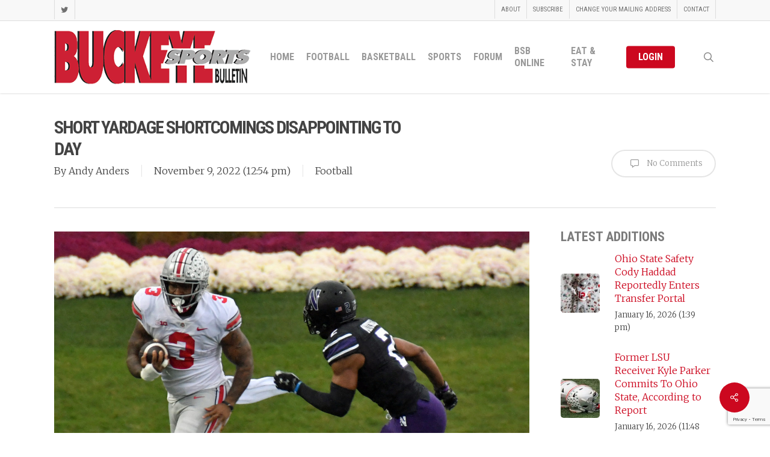

--- FILE ---
content_type: text/html; charset=UTF-8
request_url: https://www.buckeyesports.com/short-yardage-shortcomings-disappointing-to-day/
body_size: 83105
content:
<!doctype html>
<html lang="en-US" class="no-js">
<head>
	<meta charset="UTF-8">
	<meta name="viewport" content="width=device-width, initial-scale=1, maximum-scale=1, user-scalable=0" /><title>Short Yardage Shortcomings Disappointing To Day &#8211; Buckeye Sports Bulletin</title>
<meta name='robots' content='max-image-preview:large' />
<link rel='dns-prefetch' href='//fonts.googleapis.com' />
<link rel="alternate" type="application/rss+xml" title="Buckeye Sports Bulletin &raquo; Feed" href="https://www.buckeyesports.com/feed/" />
<link rel="alternate" type="application/rss+xml" title="Buckeye Sports Bulletin &raquo; Comments Feed" href="https://www.buckeyesports.com/comments/feed/" />
<link rel="alternate" title="oEmbed (JSON)" type="application/json+oembed" href="https://www.buckeyesports.com/wp-json/oembed/1.0/embed?url=https%3A%2F%2Fwww.buckeyesports.com%2Fshort-yardage-shortcomings-disappointing-to-day%2F" />
<link rel="alternate" title="oEmbed (XML)" type="text/xml+oembed" href="https://www.buckeyesports.com/wp-json/oembed/1.0/embed?url=https%3A%2F%2Fwww.buckeyesports.com%2Fshort-yardage-shortcomings-disappointing-to-day%2F&#038;format=xml" />
<style id='wp-img-auto-sizes-contain-inline-css' type='text/css'>
img:is([sizes=auto i],[sizes^="auto," i]){contain-intrinsic-size:3000px 1500px}
/*# sourceURL=wp-img-auto-sizes-contain-inline-css */
</style>
<link rel='stylesheet' id='formidable-css' href='https://www.buckeyesports.com/wp-content/plugins/formidable/css/formidableforms.css?ver=1131844' type='text/css' media='all' />
<style id='wp-emoji-styles-inline-css' type='text/css'>

	img.wp-smiley, img.emoji {
		display: inline !important;
		border: none !important;
		box-shadow: none !important;
		height: 1em !important;
		width: 1em !important;
		margin: 0 0.07em !important;
		vertical-align: -0.1em !important;
		background: none !important;
		padding: 0 !important;
	}
/*# sourceURL=wp-emoji-styles-inline-css */
</style>
<style id='wp-block-library-inline-css' type='text/css'>
:root{--wp-block-synced-color:#7a00df;--wp-block-synced-color--rgb:122,0,223;--wp-bound-block-color:var(--wp-block-synced-color);--wp-editor-canvas-background:#ddd;--wp-admin-theme-color:#007cba;--wp-admin-theme-color--rgb:0,124,186;--wp-admin-theme-color-darker-10:#006ba1;--wp-admin-theme-color-darker-10--rgb:0,107,160.5;--wp-admin-theme-color-darker-20:#005a87;--wp-admin-theme-color-darker-20--rgb:0,90,135;--wp-admin-border-width-focus:2px}@media (min-resolution:192dpi){:root{--wp-admin-border-width-focus:1.5px}}.wp-element-button{cursor:pointer}:root .has-very-light-gray-background-color{background-color:#eee}:root .has-very-dark-gray-background-color{background-color:#313131}:root .has-very-light-gray-color{color:#eee}:root .has-very-dark-gray-color{color:#313131}:root .has-vivid-green-cyan-to-vivid-cyan-blue-gradient-background{background:linear-gradient(135deg,#00d084,#0693e3)}:root .has-purple-crush-gradient-background{background:linear-gradient(135deg,#34e2e4,#4721fb 50%,#ab1dfe)}:root .has-hazy-dawn-gradient-background{background:linear-gradient(135deg,#faaca8,#dad0ec)}:root .has-subdued-olive-gradient-background{background:linear-gradient(135deg,#fafae1,#67a671)}:root .has-atomic-cream-gradient-background{background:linear-gradient(135deg,#fdd79a,#004a59)}:root .has-nightshade-gradient-background{background:linear-gradient(135deg,#330968,#31cdcf)}:root .has-midnight-gradient-background{background:linear-gradient(135deg,#020381,#2874fc)}:root{--wp--preset--font-size--normal:16px;--wp--preset--font-size--huge:42px}.has-regular-font-size{font-size:1em}.has-larger-font-size{font-size:2.625em}.has-normal-font-size{font-size:var(--wp--preset--font-size--normal)}.has-huge-font-size{font-size:var(--wp--preset--font-size--huge)}.has-text-align-center{text-align:center}.has-text-align-left{text-align:left}.has-text-align-right{text-align:right}.has-fit-text{white-space:nowrap!important}#end-resizable-editor-section{display:none}.aligncenter{clear:both}.items-justified-left{justify-content:flex-start}.items-justified-center{justify-content:center}.items-justified-right{justify-content:flex-end}.items-justified-space-between{justify-content:space-between}.screen-reader-text{border:0;clip-path:inset(50%);height:1px;margin:-1px;overflow:hidden;padding:0;position:absolute;width:1px;word-wrap:normal!important}.screen-reader-text:focus{background-color:#ddd;clip-path:none;color:#444;display:block;font-size:1em;height:auto;left:5px;line-height:normal;padding:15px 23px 14px;text-decoration:none;top:5px;width:auto;z-index:100000}html :where(.has-border-color){border-style:solid}html :where([style*=border-top-color]){border-top-style:solid}html :where([style*=border-right-color]){border-right-style:solid}html :where([style*=border-bottom-color]){border-bottom-style:solid}html :where([style*=border-left-color]){border-left-style:solid}html :where([style*=border-width]){border-style:solid}html :where([style*=border-top-width]){border-top-style:solid}html :where([style*=border-right-width]){border-right-style:solid}html :where([style*=border-bottom-width]){border-bottom-style:solid}html :where([style*=border-left-width]){border-left-style:solid}html :where(img[class*=wp-image-]){height:auto;max-width:100%}:where(figure){margin:0 0 1em}html :where(.is-position-sticky){--wp-admin--admin-bar--position-offset:var(--wp-admin--admin-bar--height,0px)}@media screen and (max-width:600px){html :where(.is-position-sticky){--wp-admin--admin-bar--position-offset:0px}}

/*# sourceURL=wp-block-library-inline-css */
</style><style id='wp-block-paragraph-inline-css' type='text/css'>
.is-small-text{font-size:.875em}.is-regular-text{font-size:1em}.is-large-text{font-size:2.25em}.is-larger-text{font-size:3em}.has-drop-cap:not(:focus):first-letter{float:left;font-size:8.4em;font-style:normal;font-weight:100;line-height:.68;margin:.05em .1em 0 0;text-transform:uppercase}body.rtl .has-drop-cap:not(:focus):first-letter{float:none;margin-left:.1em}p.has-drop-cap.has-background{overflow:hidden}:root :where(p.has-background){padding:1.25em 2.375em}:where(p.has-text-color:not(.has-link-color)) a{color:inherit}p.has-text-align-left[style*="writing-mode:vertical-lr"],p.has-text-align-right[style*="writing-mode:vertical-rl"]{rotate:180deg}
/*# sourceURL=https://www.buckeyesports.com/wp-includes/blocks/paragraph/style.min.css */
</style>
<style id='global-styles-inline-css' type='text/css'>
:root{--wp--preset--aspect-ratio--square: 1;--wp--preset--aspect-ratio--4-3: 4/3;--wp--preset--aspect-ratio--3-4: 3/4;--wp--preset--aspect-ratio--3-2: 3/2;--wp--preset--aspect-ratio--2-3: 2/3;--wp--preset--aspect-ratio--16-9: 16/9;--wp--preset--aspect-ratio--9-16: 9/16;--wp--preset--color--black: #000000;--wp--preset--color--cyan-bluish-gray: #abb8c3;--wp--preset--color--white: #ffffff;--wp--preset--color--pale-pink: #f78da7;--wp--preset--color--vivid-red: #cf2e2e;--wp--preset--color--luminous-vivid-orange: #ff6900;--wp--preset--color--luminous-vivid-amber: #fcb900;--wp--preset--color--light-green-cyan: #7bdcb5;--wp--preset--color--vivid-green-cyan: #00d084;--wp--preset--color--pale-cyan-blue: #8ed1fc;--wp--preset--color--vivid-cyan-blue: #0693e3;--wp--preset--color--vivid-purple: #9b51e0;--wp--preset--gradient--vivid-cyan-blue-to-vivid-purple: linear-gradient(135deg,rgb(6,147,227) 0%,rgb(155,81,224) 100%);--wp--preset--gradient--light-green-cyan-to-vivid-green-cyan: linear-gradient(135deg,rgb(122,220,180) 0%,rgb(0,208,130) 100%);--wp--preset--gradient--luminous-vivid-amber-to-luminous-vivid-orange: linear-gradient(135deg,rgb(252,185,0) 0%,rgb(255,105,0) 100%);--wp--preset--gradient--luminous-vivid-orange-to-vivid-red: linear-gradient(135deg,rgb(255,105,0) 0%,rgb(207,46,46) 100%);--wp--preset--gradient--very-light-gray-to-cyan-bluish-gray: linear-gradient(135deg,rgb(238,238,238) 0%,rgb(169,184,195) 100%);--wp--preset--gradient--cool-to-warm-spectrum: linear-gradient(135deg,rgb(74,234,220) 0%,rgb(151,120,209) 20%,rgb(207,42,186) 40%,rgb(238,44,130) 60%,rgb(251,105,98) 80%,rgb(254,248,76) 100%);--wp--preset--gradient--blush-light-purple: linear-gradient(135deg,rgb(255,206,236) 0%,rgb(152,150,240) 100%);--wp--preset--gradient--blush-bordeaux: linear-gradient(135deg,rgb(254,205,165) 0%,rgb(254,45,45) 50%,rgb(107,0,62) 100%);--wp--preset--gradient--luminous-dusk: linear-gradient(135deg,rgb(255,203,112) 0%,rgb(199,81,192) 50%,rgb(65,88,208) 100%);--wp--preset--gradient--pale-ocean: linear-gradient(135deg,rgb(255,245,203) 0%,rgb(182,227,212) 50%,rgb(51,167,181) 100%);--wp--preset--gradient--electric-grass: linear-gradient(135deg,rgb(202,248,128) 0%,rgb(113,206,126) 100%);--wp--preset--gradient--midnight: linear-gradient(135deg,rgb(2,3,129) 0%,rgb(40,116,252) 100%);--wp--preset--font-size--small: 13px;--wp--preset--font-size--medium: 20px;--wp--preset--font-size--large: 36px;--wp--preset--font-size--x-large: 42px;--wp--preset--spacing--20: 0.44rem;--wp--preset--spacing--30: 0.67rem;--wp--preset--spacing--40: 1rem;--wp--preset--spacing--50: 1.5rem;--wp--preset--spacing--60: 2.25rem;--wp--preset--spacing--70: 3.38rem;--wp--preset--spacing--80: 5.06rem;--wp--preset--shadow--natural: 6px 6px 9px rgba(0, 0, 0, 0.2);--wp--preset--shadow--deep: 12px 12px 50px rgba(0, 0, 0, 0.4);--wp--preset--shadow--sharp: 6px 6px 0px rgba(0, 0, 0, 0.2);--wp--preset--shadow--outlined: 6px 6px 0px -3px rgb(255, 255, 255), 6px 6px rgb(0, 0, 0);--wp--preset--shadow--crisp: 6px 6px 0px rgb(0, 0, 0);}:root { --wp--style--global--content-size: 1300px;--wp--style--global--wide-size: 1300px; }:where(body) { margin: 0; }.wp-site-blocks > .alignleft { float: left; margin-right: 2em; }.wp-site-blocks > .alignright { float: right; margin-left: 2em; }.wp-site-blocks > .aligncenter { justify-content: center; margin-left: auto; margin-right: auto; }:where(.is-layout-flex){gap: 0.5em;}:where(.is-layout-grid){gap: 0.5em;}.is-layout-flow > .alignleft{float: left;margin-inline-start: 0;margin-inline-end: 2em;}.is-layout-flow > .alignright{float: right;margin-inline-start: 2em;margin-inline-end: 0;}.is-layout-flow > .aligncenter{margin-left: auto !important;margin-right: auto !important;}.is-layout-constrained > .alignleft{float: left;margin-inline-start: 0;margin-inline-end: 2em;}.is-layout-constrained > .alignright{float: right;margin-inline-start: 2em;margin-inline-end: 0;}.is-layout-constrained > .aligncenter{margin-left: auto !important;margin-right: auto !important;}.is-layout-constrained > :where(:not(.alignleft):not(.alignright):not(.alignfull)){max-width: var(--wp--style--global--content-size);margin-left: auto !important;margin-right: auto !important;}.is-layout-constrained > .alignwide{max-width: var(--wp--style--global--wide-size);}body .is-layout-flex{display: flex;}.is-layout-flex{flex-wrap: wrap;align-items: center;}.is-layout-flex > :is(*, div){margin: 0;}body .is-layout-grid{display: grid;}.is-layout-grid > :is(*, div){margin: 0;}body{padding-top: 0px;padding-right: 0px;padding-bottom: 0px;padding-left: 0px;}:root :where(.wp-element-button, .wp-block-button__link){background-color: #32373c;border-width: 0;color: #fff;font-family: inherit;font-size: inherit;font-style: inherit;font-weight: inherit;letter-spacing: inherit;line-height: inherit;padding-top: calc(0.667em + 2px);padding-right: calc(1.333em + 2px);padding-bottom: calc(0.667em + 2px);padding-left: calc(1.333em + 2px);text-decoration: none;text-transform: inherit;}.has-black-color{color: var(--wp--preset--color--black) !important;}.has-cyan-bluish-gray-color{color: var(--wp--preset--color--cyan-bluish-gray) !important;}.has-white-color{color: var(--wp--preset--color--white) !important;}.has-pale-pink-color{color: var(--wp--preset--color--pale-pink) !important;}.has-vivid-red-color{color: var(--wp--preset--color--vivid-red) !important;}.has-luminous-vivid-orange-color{color: var(--wp--preset--color--luminous-vivid-orange) !important;}.has-luminous-vivid-amber-color{color: var(--wp--preset--color--luminous-vivid-amber) !important;}.has-light-green-cyan-color{color: var(--wp--preset--color--light-green-cyan) !important;}.has-vivid-green-cyan-color{color: var(--wp--preset--color--vivid-green-cyan) !important;}.has-pale-cyan-blue-color{color: var(--wp--preset--color--pale-cyan-blue) !important;}.has-vivid-cyan-blue-color{color: var(--wp--preset--color--vivid-cyan-blue) !important;}.has-vivid-purple-color{color: var(--wp--preset--color--vivid-purple) !important;}.has-black-background-color{background-color: var(--wp--preset--color--black) !important;}.has-cyan-bluish-gray-background-color{background-color: var(--wp--preset--color--cyan-bluish-gray) !important;}.has-white-background-color{background-color: var(--wp--preset--color--white) !important;}.has-pale-pink-background-color{background-color: var(--wp--preset--color--pale-pink) !important;}.has-vivid-red-background-color{background-color: var(--wp--preset--color--vivid-red) !important;}.has-luminous-vivid-orange-background-color{background-color: var(--wp--preset--color--luminous-vivid-orange) !important;}.has-luminous-vivid-amber-background-color{background-color: var(--wp--preset--color--luminous-vivid-amber) !important;}.has-light-green-cyan-background-color{background-color: var(--wp--preset--color--light-green-cyan) !important;}.has-vivid-green-cyan-background-color{background-color: var(--wp--preset--color--vivid-green-cyan) !important;}.has-pale-cyan-blue-background-color{background-color: var(--wp--preset--color--pale-cyan-blue) !important;}.has-vivid-cyan-blue-background-color{background-color: var(--wp--preset--color--vivid-cyan-blue) !important;}.has-vivid-purple-background-color{background-color: var(--wp--preset--color--vivid-purple) !important;}.has-black-border-color{border-color: var(--wp--preset--color--black) !important;}.has-cyan-bluish-gray-border-color{border-color: var(--wp--preset--color--cyan-bluish-gray) !important;}.has-white-border-color{border-color: var(--wp--preset--color--white) !important;}.has-pale-pink-border-color{border-color: var(--wp--preset--color--pale-pink) !important;}.has-vivid-red-border-color{border-color: var(--wp--preset--color--vivid-red) !important;}.has-luminous-vivid-orange-border-color{border-color: var(--wp--preset--color--luminous-vivid-orange) !important;}.has-luminous-vivid-amber-border-color{border-color: var(--wp--preset--color--luminous-vivid-amber) !important;}.has-light-green-cyan-border-color{border-color: var(--wp--preset--color--light-green-cyan) !important;}.has-vivid-green-cyan-border-color{border-color: var(--wp--preset--color--vivid-green-cyan) !important;}.has-pale-cyan-blue-border-color{border-color: var(--wp--preset--color--pale-cyan-blue) !important;}.has-vivid-cyan-blue-border-color{border-color: var(--wp--preset--color--vivid-cyan-blue) !important;}.has-vivid-purple-border-color{border-color: var(--wp--preset--color--vivid-purple) !important;}.has-vivid-cyan-blue-to-vivid-purple-gradient-background{background: var(--wp--preset--gradient--vivid-cyan-blue-to-vivid-purple) !important;}.has-light-green-cyan-to-vivid-green-cyan-gradient-background{background: var(--wp--preset--gradient--light-green-cyan-to-vivid-green-cyan) !important;}.has-luminous-vivid-amber-to-luminous-vivid-orange-gradient-background{background: var(--wp--preset--gradient--luminous-vivid-amber-to-luminous-vivid-orange) !important;}.has-luminous-vivid-orange-to-vivid-red-gradient-background{background: var(--wp--preset--gradient--luminous-vivid-orange-to-vivid-red) !important;}.has-very-light-gray-to-cyan-bluish-gray-gradient-background{background: var(--wp--preset--gradient--very-light-gray-to-cyan-bluish-gray) !important;}.has-cool-to-warm-spectrum-gradient-background{background: var(--wp--preset--gradient--cool-to-warm-spectrum) !important;}.has-blush-light-purple-gradient-background{background: var(--wp--preset--gradient--blush-light-purple) !important;}.has-blush-bordeaux-gradient-background{background: var(--wp--preset--gradient--blush-bordeaux) !important;}.has-luminous-dusk-gradient-background{background: var(--wp--preset--gradient--luminous-dusk) !important;}.has-pale-ocean-gradient-background{background: var(--wp--preset--gradient--pale-ocean) !important;}.has-electric-grass-gradient-background{background: var(--wp--preset--gradient--electric-grass) !important;}.has-midnight-gradient-background{background: var(--wp--preset--gradient--midnight) !important;}.has-small-font-size{font-size: var(--wp--preset--font-size--small) !important;}.has-medium-font-size{font-size: var(--wp--preset--font-size--medium) !important;}.has-large-font-size{font-size: var(--wp--preset--font-size--large) !important;}.has-x-large-font-size{font-size: var(--wp--preset--font-size--x-large) !important;}
/*# sourceURL=global-styles-inline-css */
</style>

<link rel='stylesheet' id='contact-form-7-css' href='https://www.buckeyesports.com/wp-content/plugins/contact-form-7/includes/css/styles.css?ver=6.1.4' type='text/css' media='all' />
<link rel='stylesheet' id='pdfprnt_frontend-css' href='https://www.buckeyesports.com/wp-content/plugins/pdf-print/css/frontend.css?ver=2.4.5' type='text/css' media='all' />
<link rel='stylesheet' id='salient-social-css' href='https://www.buckeyesports.com/wp-content/plugins/salient-social/css/style.css?ver=1.2.5' type='text/css' media='all' />
<style id='salient-social-inline-css' type='text/css'>

  .sharing-default-minimal .nectar-love.loved,
  body .nectar-social[data-color-override="override"].fixed > a:before, 
  body .nectar-social[data-color-override="override"].fixed .nectar-social-inner a,
  .sharing-default-minimal .nectar-social[data-color-override="override"] .nectar-social-inner a:hover,
  .nectar-social.vertical[data-color-override="override"] .nectar-social-inner a:hover {
    background-color: #cc081f;
  }
  .nectar-social.hover .nectar-love.loved,
  .nectar-social.hover > .nectar-love-button a:hover,
  .nectar-social[data-color-override="override"].hover > div a:hover,
  #single-below-header .nectar-social[data-color-override="override"].hover > div a:hover,
  .nectar-social[data-color-override="override"].hover .share-btn:hover,
  .sharing-default-minimal .nectar-social[data-color-override="override"] .nectar-social-inner a {
    border-color: #cc081f;
  }
  #single-below-header .nectar-social.hover .nectar-love.loved i,
  #single-below-header .nectar-social.hover[data-color-override="override"] a:hover,
  #single-below-header .nectar-social.hover[data-color-override="override"] a:hover i,
  #single-below-header .nectar-social.hover .nectar-love-button a:hover i,
  .nectar-love:hover i,
  .hover .nectar-love:hover .total_loves,
  .nectar-love.loved i,
  .nectar-social.hover .nectar-love.loved .total_loves,
  .nectar-social.hover .share-btn:hover, 
  .nectar-social[data-color-override="override"].hover .nectar-social-inner a:hover,
  .nectar-social[data-color-override="override"].hover > div:hover span,
  .sharing-default-minimal .nectar-social[data-color-override="override"] .nectar-social-inner a:not(:hover) i,
  .sharing-default-minimal .nectar-social[data-color-override="override"] .nectar-social-inner a:not(:hover) {
    color: #cc081f;
  }
/*# sourceURL=salient-social-inline-css */
</style>
<link rel='stylesheet' id='fontawesome-iconset-style-css' href='https://www.buckeyesports.com/wp-content/sp-resources/forum-iconsets/fontawesome/style.css?ver=a16104c8ddba30b23f3806b2542bec58' type='text/css' media='all' />
<link rel='stylesheet' id='font-awesome-css' href='https://www.buckeyesports.com/wp-content/themes/salient/css/font-awesome-legacy.min.css?ver=4.7.1' type='text/css' media='all' />
<link rel='stylesheet' id='salient-grid-system-css' href='https://www.buckeyesports.com/wp-content/themes/salient/css/build/grid-system.css?ver=17.0.7' type='text/css' media='all' />
<link rel='stylesheet' id='main-styles-css' href='https://www.buckeyesports.com/wp-content/themes/salient/css/build/style.css?ver=17.0.7' type='text/css' media='all' />
<style id='main-styles-inline-css' type='text/css'>
html:not(.page-trans-loaded) { background-color: #ffffff; }
/*# sourceURL=main-styles-inline-css */
</style>
<link rel='stylesheet' id='nectar-header-secondary-nav-css' href='https://www.buckeyesports.com/wp-content/themes/salient/css/build/header/header-secondary-nav.css?ver=17.0.7' type='text/css' media='all' />
<link rel='stylesheet' id='nectar-single-styles-css' href='https://www.buckeyesports.com/wp-content/themes/salient/css/build/single.css?ver=17.0.7' type='text/css' media='all' />
<link rel='stylesheet' id='nectar-cf7-css' href='https://www.buckeyesports.com/wp-content/themes/salient/css/build/third-party/cf7.css?ver=17.0.7' type='text/css' media='all' />
<link rel='stylesheet' id='nectar_default_font_open_sans-css' href='https://fonts.googleapis.com/css?family=Open+Sans%3A300%2C400%2C600%2C700&#038;subset=latin%2Clatin-ext' type='text/css' media='all' />
<link rel='stylesheet' id='responsive-css' href='https://www.buckeyesports.com/wp-content/themes/salient/css/build/responsive.css?ver=17.0.7' type='text/css' media='all' />
<link rel='stylesheet' id='skin-ascend-css' href='https://www.buckeyesports.com/wp-content/themes/salient/css/build/ascend.css?ver=17.0.7' type='text/css' media='all' />
<link rel='stylesheet' id='salient-wp-menu-dynamic-css' href='https://www.buckeyesports.com/wp-content/uploads/salient/menu-dynamic.css?ver=82726' type='text/css' media='all' />
<link rel='stylesheet' id='nectar-widget-posts-css' href='https://www.buckeyesports.com/wp-content/themes/salient/css/build/elements/widget-nectar-posts.css?ver=17.0.7' type='text/css' media='all' />
<link rel='stylesheet' id='tablepress-default-css' href='https://www.buckeyesports.com/wp-content/tablepress-combined.min.css?ver=41' type='text/css' media='all' />
<link rel='stylesheet' id='dynamic-css-css' href='https://www.buckeyesports.com/wp-content/themes/salient/css/salient-dynamic-styles.css?ver=21670' type='text/css' media='all' />
<style id='dynamic-css-inline-css' type='text/css'>
#header-space{background-color:#ffffff}@media only screen and (min-width:1000px){body #ajax-content-wrap.no-scroll{min-height:calc(100vh - 154px);height:calc(100vh - 154px)!important;}}@media only screen and (min-width:1000px){#page-header-wrap.fullscreen-header,#page-header-wrap.fullscreen-header #page-header-bg,html:not(.nectar-box-roll-loaded) .nectar-box-roll > #page-header-bg.fullscreen-header,.nectar_fullscreen_zoom_recent_projects,#nectar_fullscreen_rows:not(.afterLoaded) > div{height:calc(100vh - 153px);}.wpb_row.vc_row-o-full-height.top-level,.wpb_row.vc_row-o-full-height.top-level > .col.span_12{min-height:calc(100vh - 153px);}html:not(.nectar-box-roll-loaded) .nectar-box-roll > #page-header-bg.fullscreen-header{top:154px;}.nectar-slider-wrap[data-fullscreen="true"]:not(.loaded),.nectar-slider-wrap[data-fullscreen="true"]:not(.loaded) .swiper-container{height:calc(100vh - 152px)!important;}.admin-bar .nectar-slider-wrap[data-fullscreen="true"]:not(.loaded),.admin-bar .nectar-slider-wrap[data-fullscreen="true"]:not(.loaded) .swiper-container{height:calc(100vh - 152px - 32px)!important;}}.admin-bar[class*="page-template-template-no-header"] .wpb_row.vc_row-o-full-height.top-level,.admin-bar[class*="page-template-template-no-header"] .wpb_row.vc_row-o-full-height.top-level > .col.span_12{min-height:calc(100vh - 32px);}body[class*="page-template-template-no-header"] .wpb_row.vc_row-o-full-height.top-level,body[class*="page-template-template-no-header"] .wpb_row.vc_row-o-full-height.top-level > .col.span_12{min-height:100vh;}@media only screen and (max-width:999px){.using-mobile-browser #nectar_fullscreen_rows:not(.afterLoaded):not([data-mobile-disable="on"]) > div{height:calc(100vh - 136px);}.using-mobile-browser .wpb_row.vc_row-o-full-height.top-level,.using-mobile-browser .wpb_row.vc_row-o-full-height.top-level > .col.span_12,[data-permanent-transparent="1"].using-mobile-browser .wpb_row.vc_row-o-full-height.top-level,[data-permanent-transparent="1"].using-mobile-browser .wpb_row.vc_row-o-full-height.top-level > .col.span_12{min-height:calc(100vh - 136px);}html:not(.nectar-box-roll-loaded) .nectar-box-roll > #page-header-bg.fullscreen-header,.nectar_fullscreen_zoom_recent_projects,.nectar-slider-wrap[data-fullscreen="true"]:not(.loaded),.nectar-slider-wrap[data-fullscreen="true"]:not(.loaded) .swiper-container,#nectar_fullscreen_rows:not(.afterLoaded):not([data-mobile-disable="on"]) > div{height:calc(100vh - 83px);}.wpb_row.vc_row-o-full-height.top-level,.wpb_row.vc_row-o-full-height.top-level > .col.span_12{min-height:calc(100vh - 83px);}body[data-transparent-header="false"] #ajax-content-wrap.no-scroll{min-height:calc(100vh - 83px);height:calc(100vh - 83px);}}.screen-reader-text,.nectar-skip-to-content:not(:focus){border:0;clip:rect(1px,1px,1px,1px);clip-path:inset(50%);height:1px;margin:-1px;overflow:hidden;padding:0;position:absolute!important;width:1px;word-wrap:normal!important;}.row .col img:not([srcset]){width:auto;}.row .col img.img-with-animation.nectar-lazy:not([srcset]){width:100%;}
body #page-header-bg h1, .swiper-slide .content h2, .swiper-slide .content p { 
    text-shadow:    0px 4px 3px rgba(0,0,0,0.4),
                    0px 8px 13px rgba(0,0,0,0.1),
                    0px 18px 23px rgba(0,0,0,0.1);
}

div[data-button-sizing="large"] .swiper-slide .button a {
    font-size: 17px;
    letter-spacing: 0px;
}
div[data-style="default"] .toggle h3 a, div[data-style="default"] .toggle h3 {font-size: 20px !important;line-height: 24px !important;}

.sf-menu ul {width:18em;}

.nectar_single_testimonial[data-style="bold"] p {
    font-family: 'Libre Baskerville', sans-serif !important;
    font-style: italic !important;
    font-weight: 700 !important;
    font-size: 36px !important;
    text-transform: none !important;
}

.no-margin {margin-bottom: 0 !important;}

.blog-recent[data-style="minimal"] .col {
    padding: 0 0 20px 0 !important;
}

.row .blog-recent[data-style="minimal"]  {
    padding-bottom: 0 !important;
    margin-bottom: 0 !important;
}

#sidebar h4 {color:#444444 !important;}

body[data-form-style="minimal"] .minimal-form-input label {
    background-color: #efefef;
    border: 1px solid #cccccc;
}

.h5ab-print-button-container {margin: 0px 0px 20px 0px;}

.pricing-column.highlight h3 .highlight-reason {color: #efefef !important;}

#footer-outer .row {padding: 10px 0px !important;}

.field-spacing {padding: 40px 0px 10px 0px;}
.field-spacing2 {padding: 10px 0px 40px 0px;}
/*# sourceURL=dynamic-css-inline-css */
</style>
<link rel='stylesheet' id='salient-child-style-css' href='https://www.buckeyesports.com/wp-content/themes/salient-child/style.css?ver=17.0.7' type='text/css' media='all' />
<link rel='stylesheet' id='redux-google-fonts-salient_redux-css' href='https://fonts.googleapis.com/css?family=Roboto+Condensed%3A700%2C400%7CMerriweather%3A300%7CLibre+Baskerville%3A400italic%7CMontserrat%3A500%2C800&#038;ver=a16104c8ddba30b23f3806b2542bec58' type='text/css' media='all' />
<link rel='stylesheet' id='wlm3_frontend_css-css' href='https://www.buckeyesports.com/wp-content/plugins/wishlist-member-x/ui/css/frontend.css?ver=3.26.8' type='text/css' media='all' />
<script type="text/javascript" src="https://www.buckeyesports.com/wp-includes/js/jquery/jquery.min.js?ver=3.7.1" id="jquery-core-js"></script>
<script type="text/javascript" src="https://www.buckeyesports.com/wp-includes/js/jquery/jquery-migrate.min.js?ver=3.4.1" id="jquery-migrate-js"></script>
<script type="text/javascript" id="cf7pp-redirect_method-js-extra">
/* <![CDATA[ */
var ajax_object_cf7pp = {"ajax_url":"https://www.buckeyesports.com/wp-admin/admin-ajax.php","rest_url":"https://www.buckeyesports.com/wp-json/cf7pp/v1/","request_method":"1","forms":"[\"25296|paypal\",\"25295|paypal\",\"7671|paypal\",\"7669|paypal\",\"6995|paypal\",\"6994|paypal\",\"393|paypal\"]","path_paypal":"https://www.buckeyesports.com/?cf7pp_paypal_redirect=","path_stripe":"https://www.buckeyesports.com/?cf7pp_stripe_redirect=","method":"1"};
//# sourceURL=cf7pp-redirect_method-js-extra
/* ]]> */
</script>
<script type="text/javascript" src="https://www.buckeyesports.com/wp-content/plugins/contact-form-7-paypal-add-on/assets/js/redirect_method.js?ver=2.4.5" id="cf7pp-redirect_method-js"></script>
<script></script><link rel="https://api.w.org/" href="https://www.buckeyesports.com/wp-json/" /><link rel="alternate" title="JSON" type="application/json" href="https://www.buckeyesports.com/wp-json/wp/v2/posts/44308" /><link rel="canonical" href="https://www.buckeyesports.com/short-yardage-shortcomings-disappointing-to-day/" />
<!-- Running WishList Member X v3.26.8 -->
<script>document.documentElement.className += " js";</script>
<script type="text/javascript"> var root = document.getElementsByTagName( "html" )[0]; root.setAttribute( "class", "js" ); </script><meta name="google-site-verification" content="VXaoPEk4SJ-5U0y5p6Yaweo4cXWkZrMW9g3nzm6yqI4" /><meta name="generator" content="Powered by WPBakery Page Builder - drag and drop page builder for WordPress."/>
<link rel="icon" href="https://www.buckeyesports.com/wp-content/uploads/2018/04/forum-main-icon-100x100.png" sizes="32x32" />
<link rel="icon" href="https://www.buckeyesports.com/wp-content/uploads/2018/04/forum-main-icon.png" sizes="192x192" />
<link rel="apple-touch-icon" href="https://www.buckeyesports.com/wp-content/uploads/2018/04/forum-main-icon.png" />
<meta name="msapplication-TileImage" content="https://www.buckeyesports.com/wp-content/uploads/2018/04/forum-main-icon.png" />
<noscript><style> .wpb_animate_when_almost_visible { opacity: 1; }</style></noscript><script data-ad-client="ca-pub-9115042112232146" async src="https://pagead2.googlesyndication.com/pagead/js/adsbygoogle.js"></script><link data-pagespeed-no-defer data-nowprocket data-wpacu-skip data-no-optimize data-noptimize rel='stylesheet' id='main-styles-non-critical-css' href='https://www.buckeyesports.com/wp-content/themes/salient/css/build/style-non-critical.css?ver=17.0.7' type='text/css' media='all' />
<link data-pagespeed-no-defer data-nowprocket data-wpacu-skip data-no-optimize data-noptimize rel='stylesheet' id='fancyBox-css' href='https://www.buckeyesports.com/wp-content/themes/salient/css/build/plugins/jquery.fancybox.css?ver=3.3.1' type='text/css' media='all' />
<link data-pagespeed-no-defer data-nowprocket data-wpacu-skip data-no-optimize data-noptimize rel='stylesheet' id='nectar-ocm-core-css' href='https://www.buckeyesports.com/wp-content/themes/salient/css/build/off-canvas/core.css?ver=17.0.7' type='text/css' media='all' />
</head><body data-rsssl=1 class="wp-singular post-template-default single single-post postid-44308 single-format-standard wp-theme-salient wp-child-theme-salient-child nectar-auto-lightbox ascend wpb-js-composer js-comp-ver-7.8.1 vc_responsive" data-footer-reveal="false" data-footer-reveal-shadow="none" data-header-format="default" data-body-border="off" data-boxed-style="" data-header-breakpoint="1000" data-dropdown-style="minimal" data-cae="easeOutCubic" data-cad="750" data-megamenu-width="contained" data-aie="none" data-ls="fancybox" data-apte="standard" data-hhun="0" data-fancy-form-rcs="default" data-form-style="minimal" data-form-submit="regular" data-is="minimal" data-button-style="slightly_rounded" data-user-account-button="false" data-flex-cols="true" data-col-gap="default" data-header-inherit-rc="false" data-header-search="true" data-animated-anchors="true" data-ajax-transitions="true" data-full-width-header="false" data-slide-out-widget-area="true" data-slide-out-widget-area-style="slide-out-from-right" data-user-set-ocm="off" data-loading-animation="none" data-bg-header="false" data-responsive="1" data-ext-responsive="true" data-ext-padding="90" data-header-resize="0" data-header-color="light" data-cart="false" data-remove-m-parallax="" data-remove-m-video-bgs="" data-m-animate="0" data-force-header-trans-color="light" data-smooth-scrolling="0" data-permanent-transparent="false" >
	
	<script type="text/javascript">
	 (function(window, document) {

		document.documentElement.classList.remove("no-js");

		if(navigator.userAgent.match(/(Android|iPod|iPhone|iPad|BlackBerry|IEMobile|Opera Mini)/)) {
			document.body.className += " using-mobile-browser mobile ";
		}
		if(navigator.userAgent.match(/Mac/) && navigator.maxTouchPoints && navigator.maxTouchPoints > 2) {
			document.body.className += " using-ios-device ";
		}

		if( !("ontouchstart" in window) ) {

			var body = document.querySelector("body");
			var winW = window.innerWidth;
			var bodyW = body.clientWidth;

			if (winW > bodyW + 4) {
				body.setAttribute("style", "--scroll-bar-w: " + (winW - bodyW - 4) + "px");
			} else {
				body.setAttribute("style", "--scroll-bar-w: 0px");
			}
		}

	 })(window, document);
   </script><a href="#ajax-content-wrap" class="nectar-skip-to-content">Skip to main content</a><div id="ajax-loading-screen" data-disable-mobile="1" data-disable-fade-on-click="0" data-effect="standard" data-method="standard"><div class="loading-icon none"><div class="material-icon">
						<svg class="nectar-material-spinner" width="60px" height="60px" viewBox="0 0 60 60">
							<circle stroke-linecap="round" cx="30" cy="30" r="26" fill="none" stroke-width="6"></circle>
				  		</svg>	 
					</div></div></div>	
	<div id="header-space"  data-header-mobile-fixed='1'></div> 
	
		<div id="header-outer" data-has-menu="true" data-has-buttons="yes" data-header-button_style="default" data-using-pr-menu="false" data-mobile-fixed="1" data-ptnm="false" data-lhe="animated_underline" data-user-set-bg="#ffffff" data-format="default" data-permanent-transparent="false" data-megamenu-rt="0" data-remove-fixed="0" data-header-resize="0" data-cart="false" data-transparency-option="" data-box-shadow="small" data-shrink-num="6" data-using-secondary="1" data-using-logo="1" data-logo-height="90" data-m-logo-height="60" data-padding="15" data-full-width="false" data-condense="false" >
			
	<div id="header-secondary-outer" class="default" data-mobile="default" data-remove-fixed="0" data-lhe="animated_underline" data-secondary-text="false" data-full-width="false" data-mobile-fixed="1" data-permanent-transparent="false" >
		<div class="container">
			<nav>
				<ul id="social"><li><a target="_blank" rel="noopener" href="http://twitter.com/Buckeye_Sports"><span class="screen-reader-text">twitter</span><i class="fa fa-twitter" aria-hidden="true"></i> </a></li></ul>					<ul class="sf-menu">
						<li id="menu-item-7612" class="menu-item menu-item-type-post_type menu-item-object-page nectar-regular-menu-item menu-item-7612"><a href="https://www.buckeyesports.com/about/"><span class="menu-title-text">About</span></a></li>
<li id="menu-item-7610" class="menu-item menu-item-type-post_type menu-item-object-page nectar-regular-menu-item menu-item-7610"><a href="https://www.buckeyesports.com/subscribe-now/"><span class="menu-title-text">Subscribe</span></a></li>
<li id="menu-item-17711" class="menu-item menu-item-type-post_type menu-item-object-page nectar-regular-menu-item menu-item-17711"><a href="https://www.buckeyesports.com/change-of-address/"><span class="menu-title-text">Change Your Mailing Address</span></a></li>
<li id="menu-item-7609" class="menu-item menu-item-type-post_type menu-item-object-page nectar-regular-menu-item menu-item-7609"><a href="https://www.buckeyesports.com/contact-us/"><span class="menu-title-text">Contact</span></a></li>
					</ul>
									
			</nav>
		</div>
	</div>
	

<header id="top">
	<div class="container">
		<div class="row">
			<div class="col span_3">
								<a id="logo" href="https://www.buckeyesports.com" data-supplied-ml-starting-dark="false" data-supplied-ml-starting="false" data-supplied-ml="false" >
					<img class="stnd skip-lazy default-logo dark-version" width="400" height="110" alt="Buckeye Sports Bulletin" src="https://www.buckeyesports.com/wp-content/uploads/2018/03/buckeyes-logo-dark.png" srcset="https://www.buckeyesports.com/wp-content/uploads/2018/03/buckeyes-logo-dark.png 1x, https://www.buckeyesports.com/wp-content/uploads/2018/03/buckeyes-logo-dark.png 2x" />				</a>
							</div><!--/span_3-->

			<div class="col span_9 col_last">
									<div class="nectar-mobile-only mobile-header"><div class="inner"></div></div>
									<a class="mobile-search" href="#searchbox"><span class="nectar-icon icon-salient-search" aria-hidden="true"></span><span class="screen-reader-text">search</span></a>
														<div class="slide-out-widget-area-toggle mobile-icon slide-out-from-right" data-custom-color="false" data-icon-animation="simple-transform">
						<div> <a href="#slide-out-widget-area" role="button" aria-label="Navigation Menu" aria-expanded="false" class="closed">
							<span class="screen-reader-text">Menu</span><span aria-hidden="true"> <i class="lines-button x2"> <i class="lines"></i> </i> </span>						</a></div>
					</div>
				
									<nav aria-label="Main Menu">
													<ul class="sf-menu">
								<li id="menu-item-7611" class="menu-item menu-item-type-post_type menu-item-object-page menu-item-home nectar-regular-menu-item menu-item-7611"><a href="https://www.buckeyesports.com/"><span class="menu-title-text">Home</span></a></li>
<li id="menu-item-7142" class="menu-item menu-item-type-taxonomy menu-item-object-category current-post-ancestor current-menu-parent current-post-parent menu-item-has-children nectar-regular-menu-item menu-item-7142"><a href="https://www.buckeyesports.com/category/football/" aria-haspopup="true" aria-expanded="false"><span class="menu-title-text">Football</span></a>
<ul class="sub-menu">
	<li id="menu-item-8171" class="menu-item menu-item-type-post_type menu-item-object-page nectar-regular-menu-item menu-item-8171"><a href="https://www.buckeyesports.com/ohio-state-football-schedule/"><span class="menu-title-text">Schedules</span></a></li>
	<li id="menu-item-7196" class="menu-item menu-item-type-custom menu-item-object-custom nectar-regular-menu-item menu-item-7196"><a href="/football-roster/"><span class="menu-title-text">Roster</span></a></li>
	<li id="menu-item-7213" class="menu-item menu-item-type-custom menu-item-object-custom nectar-regular-menu-item menu-item-7213"><a href="/scholarship-chart/"><span class="menu-title-text">Scholarship Chart</span></a></li>
	<li id="menu-item-7240" class="menu-item menu-item-type-custom menu-item-object-custom nectar-regular-menu-item menu-item-7240"><a href="/ohio-state-football-commits/"><span class="menu-title-text">Commits</span></a></li>
</ul>
</li>
<li id="menu-item-7585" class="menu-item menu-item-type-taxonomy menu-item-object-category menu-item-has-children nectar-regular-menu-item menu-item-7585"><a href="https://www.buckeyesports.com/category/basketball/" aria-haspopup="true" aria-expanded="false"><span class="menu-title-text">Basketball</span></a>
<ul class="sub-menu">
	<li id="menu-item-11280" class="menu-item menu-item-type-post_type menu-item-object-page nectar-regular-menu-item menu-item-11280"><a href="https://www.buckeyesports.com/2021-22-ohio-state-mens-basketball-schedule/"><span class="menu-title-text">Schedule</span></a></li>
	<li id="menu-item-41165" class="menu-item menu-item-type-post_type menu-item-object-page nectar-regular-menu-item menu-item-41165"><a href="https://www.buckeyesports.com/ohio-state-mens-basketball-roster/"><span class="menu-title-text">Roster</span></a></li>
	<li id="menu-item-41166" class="menu-item menu-item-type-post_type menu-item-object-page nectar-regular-menu-item menu-item-41166"><a href="https://www.buckeyesports.com/ohio-state-basketball-scholarship-chart/"><span class="menu-title-text">Scholarship Chart</span></a></li>
	<li id="menu-item-7591" class="menu-item menu-item-type-post_type menu-item-object-page nectar-regular-menu-item menu-item-7591"><a href="https://www.buckeyesports.com/ohio-state-basketball-commits/"><span class="menu-title-text">Commits</span></a></li>
</ul>
</li>
<li id="menu-item-7581" class="menu-item menu-item-type-taxonomy menu-item-object-category menu-item-has-children nectar-regular-menu-item menu-item-7581"><a href="https://www.buckeyesports.com/category/sports/" aria-haspopup="true" aria-expanded="false"><span class="menu-title-text">Sports</span></a>
<ul class="sub-menu">
	<li id="menu-item-7582" class="menu-item menu-item-type-taxonomy menu-item-object-category nectar-regular-menu-item menu-item-7582"><a href="https://www.buckeyesports.com/category/sports/baseball/"><span class="menu-title-text">Baseball</span></a></li>
	<li id="menu-item-8172" class="menu-item menu-item-type-taxonomy menu-item-object-category nectar-regular-menu-item menu-item-8172"><a href="https://www.buckeyesports.com/category/sports/golf/"><span class="menu-title-text">Golf</span></a></li>
	<li id="menu-item-7583" class="menu-item menu-item-type-taxonomy menu-item-object-category nectar-regular-menu-item menu-item-7583"><a href="https://www.buckeyesports.com/category/sports/hockey/"><span class="menu-title-text">Hockey</span></a></li>
	<li id="menu-item-7584" class="menu-item menu-item-type-taxonomy menu-item-object-category nectar-regular-menu-item menu-item-7584"><a href="https://www.buckeyesports.com/category/sports/volleyball/"><span class="menu-title-text">Volleyball</span></a></li>
</ul>
</li>
<li id="menu-item-7190" class="menu-item menu-item-type-post_type menu-item-object-page nectar-regular-menu-item menu-item-7190"><a href="https://www.buckeyesports.com/boards/"><span class="menu-title-text">Forum</span></a></li>
<li id="menu-item-7191" class="menu-item menu-item-type-custom menu-item-object-custom menu-item-has-children nectar-regular-menu-item menu-item-7191"><a href="#" aria-haspopup="true" aria-expanded="false"><span class="menu-title-text">BSB Online</span></a>
<ul class="sub-menu">
	<li id="menu-item-6980" class="menu-item menu-item-type-taxonomy menu-item-object-category menu-item-has-children nectar-regular-menu-item menu-item-6980"><a href="https://www.buckeyesports.com/category/bsb-print-editions/" aria-haspopup="true" aria-expanded="false"><span class="menu-title-text">BSB Print Editions</span><span class="sf-sub-indicator"><i class="fa fa-angle-right icon-in-menu" aria-hidden="true"></i></span></a>
	<ul class="sub-menu">
		<li id="menu-item-6111" class="menu-item menu-item-type-post_type menu-item-object-page nectar-regular-menu-item menu-item-6111"><a href="https://www.buckeyesports.com/digital-edition-archive/"><span class="menu-title-text">Digital Edition Archive</span></a></li>
	</ul>
</li>
	<li id="menu-item-6979" class="menu-item menu-item-type-taxonomy menu-item-object-category menu-item-has-children nectar-regular-menu-item menu-item-6979"><a href="https://www.buckeyesports.com/category/bsb-quickly-editions/" aria-haspopup="true" aria-expanded="false"><span class="menu-title-text">BSB Quickly Editions</span><span class="sf-sub-indicator"><i class="fa fa-angle-right icon-in-menu" aria-hidden="true"></i></span></a>
	<ul class="sub-menu">
		<li id="menu-item-6112" class="menu-item menu-item-type-post_type menu-item-object-page nectar-regular-menu-item menu-item-6112"><a href="https://www.buckeyesports.com/bsb-quickly-archive/"><span class="menu-title-text">BSB Quickly Archive</span></a></li>
	</ul>
</li>
	<li id="menu-item-60022" class="menu-item menu-item-type-post_type menu-item-object-page nectar-regular-menu-item menu-item-60022"><a href="https://www.buckeyesports.com/bsb-reprints/"><span class="menu-title-text">BSB Reprints</span></a></li>
</ul>
</li>
<li id="menu-item-11051" class="menu-item menu-item-type-custom menu-item-object-custom menu-item-has-children nectar-regular-menu-item menu-item-11051"><a href="#" aria-haspopup="true" aria-expanded="false"><span class="menu-title-text">Eat &#038; Stay</span></a>
<ul class="sub-menu">
	<li id="menu-item-11050" class="menu-item menu-item-type-post_type menu-item-object-page nectar-regular-menu-item menu-item-11050"><a href="https://www.buckeyesports.com/where-to-eat-on-game-day/"><span class="menu-title-text">Columbus Restaurants</span></a></li>
	<li id="menu-item-11049" class="menu-item menu-item-type-post_type menu-item-object-page nectar-regular-menu-item menu-item-11049"><a href="https://www.buckeyesports.com/where-to-stay-on-game-day/"><span class="menu-title-text">Columbus Hotels</span></a></li>
</ul>
</li>
<li id="menu-item-28085" class="wlm_login_logout_navs22 menu-item menu-item-type-custom menu-item-object-custom button_solid_color menu-item-28085"><a href="https://www.buckeyesports.com/wp-login.php"><span class="menu-title-text">Login</span></a></li>
							</ul>
													<ul class="buttons sf-menu" data-user-set-ocm="off">

								<li id="search-btn"><div><a href="#searchbox"><span class="icon-salient-search" aria-hidden="true"></span><span class="screen-reader-text">search</span></a></div> </li>
							</ul>
						
					</nav>

					
				</div><!--/span_9-->

				
			</div><!--/row-->
					</div><!--/container-->
	</header>		
	</div>
	
<div id="search-outer" class="nectar">
	<div id="search">
		<div class="container">
			 <div id="search-box">
				 <div class="inner-wrap">
					 <div class="col span_12">
						  <form role="search" action="https://www.buckeyesports.com/" method="GET">
															<input type="text" name="s" id="s" value="Start Typing..." aria-label="Search" data-placeholder="Start Typing..." />
							
						
												</form>
					</div><!--/span_12-->
				</div><!--/inner-wrap-->
			 </div><!--/search-box-->
			 <div id="close"><a href="#"><span class="screen-reader-text">Close Search</span>
				<span class="icon-salient-x" aria-hidden="true"></span>				 </a></div>
		 </div><!--/container-->
	</div><!--/search-->
</div><!--/search-outer-->
	<div id="ajax-content-wrap">


<div class="container-wrap" data-midnight="dark" data-remove-post-date="0" data-remove-post-author="0" data-remove-post-comment-number="0">
	<div class="container main-content">

		
	  <div class="row heading-title hentry" data-header-style="default">
		<div class="col span_12 section-title blog-title">
										  <h1 class="entry-title">Short Yardage Shortcomings Disappointing To Day</h1>

						<div id="single-below-header" data-hide-on-mobile="false">
				<span class="meta-author vcard author"><span class="fn"><span class="author-leading">By</span> <a href="https://www.buckeyesports.com/author/andyandersbsb/" title="Posts by Andy Anders" rel="author">Andy Anders</a></span></span><span class="meta-date date updated">November 9, 2022 (12:54 pm)</span><span class="meta-category"><a class="football" href="https://www.buckeyesports.com/category/football/">Football</a></span>			</div><!--/single-below-header-->
					<div id="single-meta">

				<div class="meta-comment-count">
				  <a href="https://www.buckeyesports.com/short-yardage-shortcomings-disappointing-to-day/#respond"><i class="icon-default-style steadysets-icon-chat-3"></i> No Comments</a>
				</div>

					
			</div><!--/single-meta-->

					</div><!--/section-title-->
	  </div><!--/row-->

	
		<div class="row">

			
			<div class="post-area col  span_9" role="main">

			
<article id="post-44308" class="post-44308 post type-post status-publish format-standard has-post-thumbnail category-football">
  
  <div class="inner-wrap">

		<div class="post-content" data-hide-featured-media="0">
      
        <span class="post-featured-img"><img width="1729" height="1503" src="https://www.buckeyesports.com/wp-content/uploads/2022/11/Miyan-Williams.jpg" class="attachment-full size-full wp-post-image" alt="" title="" decoding="async" fetchpriority="high" srcset="https://www.buckeyesports.com/wp-content/uploads/2022/11/Miyan-Williams.jpg 1729w, https://www.buckeyesports.com/wp-content/uploads/2022/11/Miyan-Williams-300x261.jpg 300w, https://www.buckeyesports.com/wp-content/uploads/2022/11/Miyan-Williams-1024x890.jpg 1024w, https://www.buckeyesports.com/wp-content/uploads/2022/11/Miyan-Williams-768x668.jpg 768w, https://www.buckeyesports.com/wp-content/uploads/2022/11/Miyan-Williams-1536x1335.jpg 1536w" sizes="(max-width: 1729px) 100vw, 1729px" /></span><div class="content-inner">
<p>By the end of the first quarter of action, Ohio State’s issues converting third- and fourth-and-short had already arrived at the scene against Northwestern Nov. 5.</p>



<p>The Buckeyes failed to convert a third-and-1 at their own 34-yard-line, gaining 0 yards on a handoff to third-year running back Miyan Williams, just under nine minutes into play and punted the ball back to the Wildcats.</p>



<p>Facing another third-and-1 on its very next possession, OSU again handed the ball to Williams for no gain. It attempted to do the same on fourth-and-1 but was stopped short for a turnover on downs.</p>



<p>“Of all the things that I was disappointed with Saturday running the football, short yardage was the one that was high on the list,” Ohio State head coach Ryan Day said. “You know they’re all going to be in there, and we’ve got to convert in those situations.”</p>



<p>As Ohio State’s running game in general has struggled over the past three contests, Day and company are taking special care to fix the team’s efficiency in converting short-yardage situations. Doing so could be the difference between winning and losing as the competition gets tougher through November and the postseason.</p>



<p>“I think it was a combination of things,” Day said. “There were multiple, and that hurt us on third down. But we didn’t quite get the movement we wanted to. We didn’t quite enter the blocks the right way. You’ll see a couple of them where we’re just not flush on the blocks. Then there’s one scheme that we could have done a better job with, but overall it was just that (the defense) was down in there and we weren’t getting enough movement. We’ve got to get our pads down lower, we’ve got to fit those blocks a little bit better.”</p>



<p>There were some external factors affecting Ohio State as well.</p>



<p>Right guard Matthew Jones has dealt with some ailments, as have both starting running backs in Miyan Williams and TreVeyon Henderson. Extreme wind gusts limited the Buckeyes’ ability to throw the ball against Northwestern, meaning the Wildcats could load the box with extra defenders and focus on stopping the run. Day noted he doesn’t want to make excuses, though.</p>



<p>“There’s going to be conditions, there’s going to be injuries, bumps and bruises, at the end of the day, we’ve got to go out there and produce,” Day said. “That’s the bottom line.”</p>



<p>Ohio State has two more games, in truth, to tune up its short-yardage abilities before welcoming No. 3 Michigan to Ohio Stadium Nov. 26. A home matchup with Indiana and road trip to Maryland are the opportunities the Buckeyes have to set things straight.</p>



<p>Day is looking for improvement from the whole of his offense when it comes to gaining ground on the ground.</p>



<p>“Going back and watching the film, we’ve got to block better, we’ve got to run better, we’ve got to do a better job equating numbers, all of the above,” Day said. “Certainly in games where they know you’re going to run it, you have to come up with answers. But just moving forward in general, we know we can do a better job. So we’ll get back to work this week and get after it.”</p>
<div class="pdfprnt-buttons pdfprnt-buttons-post pdfprnt-bottom-left"><a href="https://www.buckeyesports.com/short-yardage-shortcomings-disappointing-to-day/?print=pdf" class="pdfprnt-button pdfprnt-button-pdf" target="_blank"><img decoding="async" src="https://www.buckeyesports.com/wp-content/plugins/pdf-print/images/pdf.png" alt="image_pdf" title="View PDF" /><span class="pdfprnt-button-title pdfprnt-button-pdf-title">Click for PDF</span></a><a href="https://www.buckeyesports.com/short-yardage-shortcomings-disappointing-to-day/?print=print" class="pdfprnt-button pdfprnt-button-print" target="_blank"><img decoding="async" src="https://www.buckeyesports.com/wp-content/plugins/pdf-print/images/print.png" alt="image_print" title="Print Content" /><span class="pdfprnt-button-title pdfprnt-button-print-title">Click to Print</span></a></div></div>        
      </div><!--/post-content-->
      
    </div><!--/inner-wrap-->
    
</article>
		</div><!--/post-area-->

			
				<div id="sidebar" data-nectar-ss="false" class="col span_3 col_last">
								<div id="recent-posts-extra-2" class="widget recent_posts_extra_widget">			<h4>Latest Additions</h4>				
			<ul class="nectar_blog_posts_recent_extra nectar_widget" data-style="featured-image-left">
				
			<li class="has-img"><a href="https://www.buckeyesports.com/ohio-state-safety-cody-haddad-reportedly-enters-transfer-portal/"> <span class="popular-featured-img"><img width="100" height="100" src="https://www.buckeyesports.com/wp-content/uploads/2024/06/Cody-Haddad-100x100.jpg" class="attachment-portfolio-widget size-portfolio-widget wp-post-image" alt="" title="" decoding="async" srcset="https://www.buckeyesports.com/wp-content/uploads/2024/06/Cody-Haddad-100x100.jpg 100w, https://www.buckeyesports.com/wp-content/uploads/2024/06/Cody-Haddad-150x150.jpg 150w, https://www.buckeyesports.com/wp-content/uploads/2024/06/Cody-Haddad-140x140.jpg 140w, https://www.buckeyesports.com/wp-content/uploads/2024/06/Cody-Haddad-500x500.jpg 500w, https://www.buckeyesports.com/wp-content/uploads/2024/06/Cody-Haddad-350x350.jpg 350w, https://www.buckeyesports.com/wp-content/uploads/2024/06/Cody-Haddad-1000x1000.jpg 1000w, https://www.buckeyesports.com/wp-content/uploads/2024/06/Cody-Haddad-800x800.jpg 800w" sizes="(max-width: 100px) 100vw, 100px" /></span><span class="meta-wrap"><span class="post-title">Ohio State Safety Cody Haddad Reportedly Enters Transfer Portal</span> <span class="post-date">January 16, 2026 (1:39 pm)</span></span></a></li><li class="has-img"><a href="https://www.buckeyesports.com/former-lsu-receiver-kyle-parker-commits-to-ohio-state-according-to-report/"> <span class="popular-featured-img"><img width="100" height="100" src="https://www.buckeyesports.com/wp-content/uploads/2021/05/Ohio-State-Football-Helmets-100x100.jpg" class="attachment-portfolio-widget size-portfolio-widget wp-post-image" alt="" title="" decoding="async" srcset="https://www.buckeyesports.com/wp-content/uploads/2021/05/Ohio-State-Football-Helmets-100x100.jpg 100w, https://www.buckeyesports.com/wp-content/uploads/2021/05/Ohio-State-Football-Helmets-150x150.jpg 150w, https://www.buckeyesports.com/wp-content/uploads/2021/05/Ohio-State-Football-Helmets-140x140.jpg 140w, https://www.buckeyesports.com/wp-content/uploads/2021/05/Ohio-State-Football-Helmets-500x500.jpg 500w, https://www.buckeyesports.com/wp-content/uploads/2021/05/Ohio-State-Football-Helmets-350x350.jpg 350w, https://www.buckeyesports.com/wp-content/uploads/2021/05/Ohio-State-Football-Helmets-800x800.jpg 800w" sizes="(max-width: 100px) 100vw, 100px" /></span><span class="meta-wrap"><span class="post-title">Former LSU Receiver Kyle Parker Commits To Ohio State, According to Report</span> <span class="post-date">January 16, 2026 (11:48 am)</span></span></a></li><li class="has-img"><a href="https://www.buckeyesports.com/georgia-transfer-defensive-back-dominick-kelly-commits-to-ohio-state/"> <span class="popular-featured-img"><img width="100" height="100" src="https://www.buckeyesports.com/wp-content/uploads/2026/01/dominic-kelly-100x100.jpeg" class="attachment-portfolio-widget size-portfolio-widget wp-post-image" alt="" title="" decoding="async" srcset="https://www.buckeyesports.com/wp-content/uploads/2026/01/dominic-kelly-100x100.jpeg 100w, https://www.buckeyesports.com/wp-content/uploads/2026/01/dominic-kelly-150x150.jpeg 150w, https://www.buckeyesports.com/wp-content/uploads/2026/01/dominic-kelly-140x140.jpeg 140w, https://www.buckeyesports.com/wp-content/uploads/2026/01/dominic-kelly-500x500.jpeg 500w, https://www.buckeyesports.com/wp-content/uploads/2026/01/dominic-kelly-350x350.jpeg 350w, https://www.buckeyesports.com/wp-content/uploads/2026/01/dominic-kelly-1000x1000.jpeg 1000w, https://www.buckeyesports.com/wp-content/uploads/2026/01/dominic-kelly-800x800.jpeg 800w" sizes="(max-width: 100px) 100vw, 100px" /></span><span class="meta-wrap"><span class="post-title">Georgia Transfer Defensive Back Dominick Kelly Commits To Ohio State</span> <span class="post-date">January 15, 2026 (9:51 pm)</span></span></a></li><li class="has-img"><a href="https://www.buckeyesports.com/bsb-reprints-outback-bowl-loss-brings-end-to-the-cooper-era/"> <span class="popular-featured-img"><img width="100" height="100" src="https://www.buckeyesports.com/wp-content/uploads/2020/11/John-Cooper-100x100.jpg" class="attachment-portfolio-widget size-portfolio-widget wp-post-image" alt="" title="" decoding="async" srcset="https://www.buckeyesports.com/wp-content/uploads/2020/11/John-Cooper-100x100.jpg 100w, https://www.buckeyesports.com/wp-content/uploads/2020/11/John-Cooper-150x150.jpg 150w, https://www.buckeyesports.com/wp-content/uploads/2020/11/John-Cooper-140x140.jpg 140w" sizes="(max-width: 100px) 100vw, 100px" /></span><span class="meta-wrap"><span class="post-title">BSB Reprints: Outback Bowl Loss Brings End To The Cooper Era</span> <span class="post-date">January 15, 2026 (5:41 pm)</span></span></a></li><li class="has-img"><a href="https://www.buckeyesports.com/ohio-state-cornerback-jermaine-mathews-jr-will-return-for-senior-season/"> <span class="popular-featured-img"><img width="100" height="100" src="https://www.buckeyesports.com/wp-content/uploads/2025/10/Jermaine-Mathews-Jr.-fumble-Illinois-100x100.jpg" class="attachment-portfolio-widget size-portfolio-widget wp-post-image" alt="" title="" decoding="async" srcset="https://www.buckeyesports.com/wp-content/uploads/2025/10/Jermaine-Mathews-Jr.-fumble-Illinois-100x100.jpg 100w, https://www.buckeyesports.com/wp-content/uploads/2025/10/Jermaine-Mathews-Jr.-fumble-Illinois-298x300.jpg 298w, https://www.buckeyesports.com/wp-content/uploads/2025/10/Jermaine-Mathews-Jr.-fumble-Illinois-1017x1024.jpg 1017w, https://www.buckeyesports.com/wp-content/uploads/2025/10/Jermaine-Mathews-Jr.-fumble-Illinois-150x150.jpg 150w, https://www.buckeyesports.com/wp-content/uploads/2025/10/Jermaine-Mathews-Jr.-fumble-Illinois-768x774.jpg 768w, https://www.buckeyesports.com/wp-content/uploads/2025/10/Jermaine-Mathews-Jr.-fumble-Illinois-140x140.jpg 140w, https://www.buckeyesports.com/wp-content/uploads/2025/10/Jermaine-Mathews-Jr.-fumble-Illinois-500x500.jpg 500w, https://www.buckeyesports.com/wp-content/uploads/2025/10/Jermaine-Mathews-Jr.-fumble-Illinois-350x350.jpg 350w, https://www.buckeyesports.com/wp-content/uploads/2025/10/Jermaine-Mathews-Jr.-fumble-Illinois-1000x1000.jpg 1000w, https://www.buckeyesports.com/wp-content/uploads/2025/10/Jermaine-Mathews-Jr.-fumble-Illinois-800x800.jpg 800w, https://www.buckeyesports.com/wp-content/uploads/2025/10/Jermaine-Mathews-Jr.-fumble-Illinois.jpg 1244w" sizes="(max-width: 100px) 100vw, 100px" /></span><span class="meta-wrap"><span class="post-title">Ohio State Cornerback Jermaine Mathews Jr. Will Return For Senior Season</span> <span class="post-date">January 15, 2026 (5:03 pm)</span></span></a></li><li class="has-img"><a href="https://www.buckeyesports.com/florida-running-back-transfer-jakobi-jackson-transfers-to-ohio-state/"> <span class="popular-featured-img"><img width="100" height="100" src="https://www.buckeyesports.com/wp-content/uploads/2026/01/JaKobi-Jackson-100x100.jpg" class="attachment-portfolio-widget size-portfolio-widget wp-post-image" alt="" title="" decoding="async" srcset="https://www.buckeyesports.com/wp-content/uploads/2026/01/JaKobi-Jackson-100x100.jpg 100w, https://www.buckeyesports.com/wp-content/uploads/2026/01/JaKobi-Jackson-150x150.jpg 150w, https://www.buckeyesports.com/wp-content/uploads/2026/01/JaKobi-Jackson-140x140.jpg 140w, https://www.buckeyesports.com/wp-content/uploads/2026/01/JaKobi-Jackson-500x500.jpg 500w, https://www.buckeyesports.com/wp-content/uploads/2026/01/JaKobi-Jackson-350x350.jpg 350w" sizes="(max-width: 100px) 100vw, 100px" /></span><span class="meta-wrap"><span class="post-title">Florida Running Back Transfer Ja’Kobi Jackson Transfers To Ohio State</span> <span class="post-date">January 15, 2026 (4:09 pm)</span></span></a></li>			</ul>
			</div>					</div><!--/sidebar-->

			
		</div><!--/row-->

		<div class="row">

			<div data-post-header-style="default" class="blog_next_prev_buttons vc_row-fluid wpb_row full-width-content standard_section" data-style="fullwidth_next_prev" data-midnight="light"><ul class="controls"><li class="previous-post "><div class="post-bg-img" style="background-image: url(https://www.buckeyesports.com/wp-content/uploads/2021/01/Justin-Fields-Clemson-2020.jpeg);"></div><a href="https://www.buckeyesports.com/justin-fields-named-nfc-offensive-player-of-the-week/" aria-label="Justin Fields Named NFC Offensive Player Of The Week"></a><h3><span>Previous Post</span><span class="text">Justin Fields Named NFC Offensive Player Of The Week
						 <svg class="next-arrow" aria-hidden="true" xmlns="http://www.w3.org/2000/svg" xmlns:xlink="http://www.w3.org/1999/xlink" viewBox="0 0 39 12"><line class="top" x1="23" y1="-0.5" x2="29.5" y2="6.5" stroke="#ffffff;"></line><line class="bottom" x1="23" y1="12.5" x2="29.5" y2="5.5" stroke="#ffffff;"></line></svg><span class="line"></span></span></h3></li><li class="next-post "><div class="post-bg-img" style="background-image: url(https://www.buckeyesports.com/wp-content/uploads/2022/11/CBS_0169.jpg);"></div><a href="https://www.buckeyesports.com/no-14-ohio-state-upsets-no-5-tennessee-87-75-behind-dominant-defensive-performance/" aria-label="No. 14 Ohio State Upsets No. 5 Tennessee 87-75 Behind Dominant Defensive Performance"></a><h3><span>Next Post</span><span class="text">No. 14 Ohio State Upsets No. 5 Tennessee 87-75 Behind Dominant Defensive Performance
						 <svg class="next-arrow" aria-hidden="true" xmlns="http://www.w3.org/2000/svg" xmlns:xlink="http://www.w3.org/1999/xlink" viewBox="0 0 39 12"><line class="top" x1="23" y1="-0.5" x2="29.5" y2="6.5" stroke="#ffffff;"></line><line class="bottom" x1="23" y1="12.5" x2="29.5" y2="5.5" stroke="#ffffff;"></line></svg><span class="line"></span></span></h3></li></ul>
			 </div>

			 
			<div class="comments-section" data-author-bio="false">
				
<div class="comment-wrap full-width-section custom-skip" data-midnight="dark" data-comments-open="false">


			<!-- If comments are closed. -->
		<!--<p class="nocomments">Comments are closed.</p>-->

	


</div>			</div>

		</div><!--/row-->

	</div><!--/container main-content-->
	</div><!--/container-wrap-->

<div class="nectar-social fixed" data-position="" data-rm-love="0" data-color-override="override"><a href="#"><i class="icon-default-style steadysets-icon-share"></i></a><div class="nectar-social-inner"><a class='facebook-share nectar-sharing' href='#' title='Share this'> <i class='fa fa-facebook'></i> <span class='social-text'>Share</span> </a><a class='twitter-share nectar-sharing' href='#' title='Share this'> <i class='fa icon-salient-x-twitter'></i> <span class='social-text'>Share</span> </a><a class='linkedin-share nectar-sharing' href='#' title='Share this'> <i class='fa fa-linkedin'></i> <span class='social-text'>Share</span> </a><a class='pinterest-share nectar-sharing' href='#' title='Pin this'> <i class='fa fa-pinterest'></i> <span class='social-text'>Pin</span> </a></div></div>
<div id="footer-outer" data-midnight="light" data-cols="1" data-custom-color="true" data-disable-copyright="false" data-matching-section-color="true" data-copyright-line="true" data-using-bg-img="false" data-bg-img-overlay="0.8" data-full-width="false" data-using-widget-area="true" data-link-hover="default">
	
		
	<div id="footer-widgets" data-has-widgets="false" data-cols="1">
		
		<div class="container">
			
						
			<div class="row">
				
								
				<div class="col span_12">
												<div class="widget">			
							</div>
											</div>
					
											
						
													
															
							</div>
													</div><!--/container-->
					</div><!--/footer-widgets-->
					
					
  <div class="row" id="copyright" data-layout="default">
	
	<div class="container">
	   
			   
	  <div class="col span_7 col_last">
      <ul class="social">
        <li><a target="_blank" rel="noopener" href="http://twitter.com/Buckeye_Sports"><span class="screen-reader-text">twitter</span><i class="fa fa-twitter" aria-hidden="true"></i></a></li>      </ul>
	  </div><!--/span_7-->
    
	  		<div class="col span_5">
						<div class="widget"></div>		   
		<p>&copy; 2026 Buckeye Sports Bulletin. </p>		</div><!--/span_5-->
			
	</div><!--/container-->
  </div><!--/row-->
		
</div><!--/footer-outer-->


	<div id="slide-out-widget-area-bg" class="slide-out-from-right dark">
				</div>

		<div id="slide-out-widget-area" class="slide-out-from-right" data-dropdown-func="separate-dropdown-parent-link" data-back-txt="Back">

			<div class="inner-wrap">
			<div class="inner" data-prepend-menu-mobile="false">

				<a class="slide_out_area_close" href="#"><span class="screen-reader-text">Close Menu</span>
					<span class="icon-salient-x icon-default-style"></span>				</a>


									<div class="off-canvas-menu-container mobile-only" role="navigation">

						
						<ul class="menu">
							<li class="menu-item menu-item-type-post_type menu-item-object-page menu-item-home menu-item-7611"><a href="https://www.buckeyesports.com/">Home</a></li>
<li class="menu-item menu-item-type-taxonomy menu-item-object-category current-post-ancestor current-menu-parent current-post-parent menu-item-has-children menu-item-7142"><a href="https://www.buckeyesports.com/category/football/" aria-haspopup="true" aria-expanded="false">Football</a>
<ul class="sub-menu">
	<li class="menu-item menu-item-type-post_type menu-item-object-page menu-item-8171"><a href="https://www.buckeyesports.com/ohio-state-football-schedule/">Schedules</a></li>
	<li class="menu-item menu-item-type-custom menu-item-object-custom menu-item-7196"><a href="/football-roster/">Roster</a></li>
	<li class="menu-item menu-item-type-custom menu-item-object-custom menu-item-7213"><a href="/scholarship-chart/">Scholarship Chart</a></li>
	<li class="menu-item menu-item-type-custom menu-item-object-custom menu-item-7240"><a href="/ohio-state-football-commits/">Commits</a></li>
</ul>
</li>
<li class="menu-item menu-item-type-taxonomy menu-item-object-category menu-item-has-children menu-item-7585"><a href="https://www.buckeyesports.com/category/basketball/" aria-haspopup="true" aria-expanded="false">Basketball</a>
<ul class="sub-menu">
	<li class="menu-item menu-item-type-post_type menu-item-object-page menu-item-11280"><a href="https://www.buckeyesports.com/2021-22-ohio-state-mens-basketball-schedule/">Schedule</a></li>
	<li class="menu-item menu-item-type-post_type menu-item-object-page menu-item-41165"><a href="https://www.buckeyesports.com/ohio-state-mens-basketball-roster/">Roster</a></li>
	<li class="menu-item menu-item-type-post_type menu-item-object-page menu-item-41166"><a href="https://www.buckeyesports.com/ohio-state-basketball-scholarship-chart/">Scholarship Chart</a></li>
	<li class="menu-item menu-item-type-post_type menu-item-object-page menu-item-7591"><a href="https://www.buckeyesports.com/ohio-state-basketball-commits/">Commits</a></li>
</ul>
</li>
<li class="menu-item menu-item-type-taxonomy menu-item-object-category menu-item-has-children menu-item-7581"><a href="https://www.buckeyesports.com/category/sports/" aria-haspopup="true" aria-expanded="false">Sports</a>
<ul class="sub-menu">
	<li class="menu-item menu-item-type-taxonomy menu-item-object-category menu-item-7582"><a href="https://www.buckeyesports.com/category/sports/baseball/">Baseball</a></li>
	<li class="menu-item menu-item-type-taxonomy menu-item-object-category menu-item-8172"><a href="https://www.buckeyesports.com/category/sports/golf/">Golf</a></li>
	<li class="menu-item menu-item-type-taxonomy menu-item-object-category menu-item-7583"><a href="https://www.buckeyesports.com/category/sports/hockey/">Hockey</a></li>
	<li class="menu-item menu-item-type-taxonomy menu-item-object-category menu-item-7584"><a href="https://www.buckeyesports.com/category/sports/volleyball/">Volleyball</a></li>
</ul>
</li>
<li class="menu-item menu-item-type-post_type menu-item-object-page menu-item-7190"><a href="https://www.buckeyesports.com/boards/">Forum</a></li>
<li class="menu-item menu-item-type-custom menu-item-object-custom menu-item-has-children menu-item-7191"><a href="#" aria-haspopup="true" aria-expanded="false">BSB Online</a>
<ul class="sub-menu">
	<li class="menu-item menu-item-type-taxonomy menu-item-object-category menu-item-has-children menu-item-6980"><a href="https://www.buckeyesports.com/category/bsb-print-editions/" aria-haspopup="true" aria-expanded="false">BSB Print Editions</a>
	<ul class="sub-menu">
		<li class="menu-item menu-item-type-post_type menu-item-object-page menu-item-6111"><a href="https://www.buckeyesports.com/digital-edition-archive/">Digital Edition Archive</a></li>
	</ul>
</li>
	<li class="menu-item menu-item-type-taxonomy menu-item-object-category menu-item-has-children menu-item-6979"><a href="https://www.buckeyesports.com/category/bsb-quickly-editions/" aria-haspopup="true" aria-expanded="false">BSB Quickly Editions</a>
	<ul class="sub-menu">
		<li class="menu-item menu-item-type-post_type menu-item-object-page menu-item-6112"><a href="https://www.buckeyesports.com/bsb-quickly-archive/">BSB Quickly Archive</a></li>
	</ul>
</li>
	<li class="menu-item menu-item-type-post_type menu-item-object-page menu-item-60022"><a href="https://www.buckeyesports.com/bsb-reprints/">BSB Reprints</a></li>
</ul>
</li>
<li class="menu-item menu-item-type-custom menu-item-object-custom menu-item-has-children menu-item-11051"><a href="#" aria-haspopup="true" aria-expanded="false">Eat &#038; Stay</a>
<ul class="sub-menu">
	<li class="menu-item menu-item-type-post_type menu-item-object-page menu-item-11050"><a href="https://www.buckeyesports.com/where-to-eat-on-game-day/">Columbus Restaurants</a></li>
	<li class="menu-item menu-item-type-post_type menu-item-object-page menu-item-11049"><a href="https://www.buckeyesports.com/where-to-stay-on-game-day/">Columbus Hotels</a></li>
</ul>
</li>
<li class="wlm_login_logout_navs22 menu-item menu-item-type-custom menu-item-object-custom menu-item-28085"><a href="https://www.buckeyesports.com/wp-login.php">Login</a></li>

						</ul>

						<ul class="menu secondary-header-items">
							<li class="menu-item menu-item-type-post_type menu-item-object-page nectar-regular-menu-item menu-item-7612"><a href="https://www.buckeyesports.com/about/"><span class="menu-title-text">About</span></a></li>
<li class="menu-item menu-item-type-post_type menu-item-object-page nectar-regular-menu-item menu-item-7610"><a href="https://www.buckeyesports.com/subscribe-now/"><span class="menu-title-text">Subscribe</span></a></li>
<li class="menu-item menu-item-type-post_type menu-item-object-page nectar-regular-menu-item menu-item-17711"><a href="https://www.buckeyesports.com/change-of-address/"><span class="menu-title-text">Change Your Mailing Address</span></a></li>
<li class="menu-item menu-item-type-post_type menu-item-object-page nectar-regular-menu-item menu-item-7609"><a href="https://www.buckeyesports.com/contact-us/"><span class="menu-title-text">Contact</span></a></li>
						</ul>
					</div>
					
				</div>

				<div class="bottom-meta-wrap"><ul class="off-canvas-social-links mobile-only"><li><a target="_blank" rel="noopener" href="http://twitter.com/Buckeye_Sports"><span class="screen-reader-text">twitter</span><i class="fa fa-twitter" aria-hidden="true"></i> </a></li></ul></div><!--/bottom-meta-wrap--></div> <!--/inner-wrap-->
				</div>
		
</div> <!--/ajax-content-wrap-->

	<a id="to-top" aria-label="Back to top" href="#" class="mobile-enabled"><i role="presentation" class="fa fa-angle-up"></i></a>
	<script type="speculationrules">
{"prefetch":[{"source":"document","where":{"and":[{"href_matches":"/*"},{"not":{"href_matches":["/wp-*.php","/wp-admin/*","/wp-content/uploads/*","/wp-content/*","/wp-content/plugins/*","/wp-content/themes/salient-child/*","/wp-content/themes/salient/*","/*\\?(.+)"]}},{"not":{"selector_matches":"a[rel~=\"nofollow\"]"}},{"not":{"selector_matches":".no-prefetch, .no-prefetch a"}}]},"eagerness":"conservative"}]}
</script>
<script type="text/javascript" src="https://www.buckeyesports.com/wp-includes/js/dist/hooks.min.js?ver=dd5603f07f9220ed27f1" id="wp-hooks-js"></script>
<script type="text/javascript" src="https://www.buckeyesports.com/wp-includes/js/dist/i18n.min.js?ver=c26c3dc7bed366793375" id="wp-i18n-js"></script>
<script type="text/javascript" id="wp-i18n-js-after">
/* <![CDATA[ */
wp.i18n.setLocaleData( { 'text direction\u0004ltr': [ 'ltr' ] } );
//# sourceURL=wp-i18n-js-after
/* ]]> */
</script>
<script type="text/javascript" src="https://www.buckeyesports.com/wp-content/plugins/wishlist-member-x/ui/js/frontend.js?ver=3.26.8" id="wlm3_js-js"></script>
<script type="text/javascript" src="https://www.buckeyesports.com/wp-includes/js/jquery/ui/core.min.js?ver=1.13.3" id="jquery-ui-core-js"></script>
<script type="text/javascript" src="https://www.buckeyesports.com/wp-includes/js/jquery/ui/menu.min.js?ver=1.13.3" id="jquery-ui-menu-js"></script>
<script type="text/javascript" src="https://www.buckeyesports.com/wp-includes/js/dist/dom-ready.min.js?ver=f77871ff7694fffea381" id="wp-dom-ready-js"></script>
<script type="text/javascript" src="https://www.buckeyesports.com/wp-includes/js/dist/a11y.min.js?ver=cb460b4676c94bd228ed" id="wp-a11y-js"></script>
<script type="text/javascript" src="https://www.buckeyesports.com/wp-includes/js/jquery/ui/autocomplete.min.js?ver=1.13.3" id="jquery-ui-autocomplete-js"></script>
<script type="text/javascript" id="my_acsearch-js-extra">
/* <![CDATA[ */
var MyAcSearch = {"url":"https://www.buckeyesports.com/wp-admin/admin-ajax.php"};
//# sourceURL=my_acsearch-js-extra
/* ]]> */
</script>
<script type="text/javascript" src="https://www.buckeyesports.com/wp-content/themes/salient/nectar/assets/functions/ajax-search/wpss-search-suggest.js" id="my_acsearch-js"></script>
<script type="text/javascript" src="https://www.buckeyesports.com/wp-content/plugins/contact-form-7/includes/swv/js/index.js?ver=6.1.4" id="swv-js"></script>
<script type="text/javascript" id="contact-form-7-js-before">
/* <![CDATA[ */
var wpcf7 = {
    "api": {
        "root": "https:\/\/www.buckeyesports.com\/wp-json\/",
        "namespace": "contact-form-7\/v1"
    },
    "cached": 1
};
//# sourceURL=contact-form-7-js-before
/* ]]> */
</script>
<script type="text/javascript" src="https://www.buckeyesports.com/wp-content/plugins/contact-form-7/includes/js/index.js?ver=6.1.4" id="contact-form-7-js"></script>
<script type="text/javascript" id="salient-social-js-extra">
/* <![CDATA[ */
var nectarLove = {"ajaxurl":"https://www.buckeyesports.com/wp-admin/admin-ajax.php","postID":"44308","rooturl":"https://www.buckeyesports.com","loveNonce":"c3ef6502de"};
//# sourceURL=salient-social-js-extra
/* ]]> */
</script>
<script type="text/javascript" src="https://www.buckeyesports.com/wp-content/plugins/salient-social/js/salient-social.js?ver=1.2.5" id="salient-social-js"></script>
<script type="text/javascript" src="https://www.buckeyesports.com/wp-content/themes/salient/js/build/third-party/jquery.easing.min.js?ver=1.3" id="jquery-easing-js"></script>
<script type="text/javascript" src="https://www.buckeyesports.com/wp-content/themes/salient/js/build/third-party/jquery.mousewheel.min.js?ver=3.1.13" id="jquery-mousewheel-js"></script>
<script type="text/javascript" src="https://www.buckeyesports.com/wp-content/themes/salient/js/build/priority.js?ver=17.0.7" id="nectar_priority-js"></script>
<script type="text/javascript" src="https://www.buckeyesports.com/wp-content/themes/salient/js/build/third-party/transit.min.js?ver=0.9.9" id="nectar-transit-js"></script>
<script type="text/javascript" src="https://www.buckeyesports.com/wp-content/themes/salient/js/build/third-party/waypoints.js?ver=4.0.2" id="nectar-waypoints-js"></script>
<script type="text/javascript" src="https://www.buckeyesports.com/wp-content/themes/salient/js/build/third-party/imagesLoaded.min.js?ver=4.1.4" id="imagesLoaded-js"></script>
<script type="text/javascript" src="https://www.buckeyesports.com/wp-content/themes/salient/js/build/third-party/hoverintent.min.js?ver=1.9" id="hoverintent-js"></script>
<script type="text/javascript" src="https://www.buckeyesports.com/wp-content/themes/salient/js/build/third-party/jquery.fancybox.js?ver=3.3.9" id="fancyBox-js"></script>
<script type="text/javascript" src="https://www.buckeyesports.com/wp-content/themes/salient/js/build/third-party/anime.min.js?ver=4.5.1" id="anime-js"></script>
<script type="text/javascript" src="https://www.buckeyesports.com/wp-content/themes/salient/js/build/third-party/superfish.js?ver=1.5.8" id="superfish-js"></script>
<script type="text/javascript" id="nectar-frontend-js-extra">
/* <![CDATA[ */
var nectarLove = {"ajaxurl":"https://www.buckeyesports.com/wp-admin/admin-ajax.php","postID":"44308","rooturl":"https://www.buckeyesports.com","disqusComments":"false","loveNonce":"c3ef6502de","mapApiKey":" AIzaSyAwYFxrW2nCi3hFmov5EhUpbuh1DTHVZhw"};
var nectarOptions = {"delay_js":"false","smooth_scroll":"false","smooth_scroll_strength":"50","quick_search":"false","react_compat":"disabled","header_entrance":"false","body_border_func":"default","body_border_mobile":"0","dropdown_hover_intent":"default","simplify_ocm_mobile":"0","mobile_header_format":"default","ocm_btn_position":"default","left_header_dropdown_func":"default","ajax_add_to_cart":"0","ocm_remove_ext_menu_items":"remove_images","woo_product_filter_toggle":"0","woo_sidebar_toggles":"true","woo_sticky_sidebar":"0","woo_minimal_product_hover":"default","woo_minimal_product_effect":"default","woo_related_upsell_carousel":"false","woo_product_variable_select":"default","woo_using_cart_addons":"false","view_transitions_effect":""};
var nectar_front_i18n = {"menu":"Menu","next":"Next","previous":"Previous","close":"Close"};
//# sourceURL=nectar-frontend-js-extra
/* ]]> */
</script>
<script type="text/javascript" src="https://www.buckeyesports.com/wp-content/themes/salient/js/build/init.js?ver=17.0.7" id="nectar-frontend-js"></script>
<script type="text/javascript" src="https://www.buckeyesports.com/wp-content/plugins/salient-core/js/third-party/touchswipe.min.js?ver=1.0" id="touchswipe-js"></script>
<script type="text/javascript" src="https://www.google.com/recaptcha/api.js?render=6LfBAoEUAAAAAB00yr_DhHjiMSOZSqzEXS9uAXyQ&amp;ver=3.0" id="google-recaptcha-js"></script>
<script type="text/javascript" src="https://www.buckeyesports.com/wp-includes/js/dist/vendor/wp-polyfill.min.js?ver=3.15.0" id="wp-polyfill-js"></script>
<script type="text/javascript" id="wpcf7-recaptcha-js-before">
/* <![CDATA[ */
var wpcf7_recaptcha = {
    "sitekey": "6LfBAoEUAAAAAB00yr_DhHjiMSOZSqzEXS9uAXyQ",
    "actions": {
        "homepage": "homepage",
        "contactform": "contactform"
    }
};
//# sourceURL=wpcf7-recaptcha-js-before
/* ]]> */
</script>
<script type="text/javascript" src="https://www.buckeyesports.com/wp-content/plugins/contact-form-7/modules/recaptcha/index.js?ver=6.1.4" id="wpcf7-recaptcha-js"></script>
<script id="wp-emoji-settings" type="application/json">
{"baseUrl":"https://s.w.org/images/core/emoji/17.0.2/72x72/","ext":".png","svgUrl":"https://s.w.org/images/core/emoji/17.0.2/svg/","svgExt":".svg","source":{"concatemoji":"https://www.buckeyesports.com/wp-includes/js/wp-emoji-release.min.js?ver=a16104c8ddba30b23f3806b2542bec58"}}
</script>
<script type="module">
/* <![CDATA[ */
/*! This file is auto-generated */
const a=JSON.parse(document.getElementById("wp-emoji-settings").textContent),o=(window._wpemojiSettings=a,"wpEmojiSettingsSupports"),s=["flag","emoji"];function i(e){try{var t={supportTests:e,timestamp:(new Date).valueOf()};sessionStorage.setItem(o,JSON.stringify(t))}catch(e){}}function c(e,t,n){e.clearRect(0,0,e.canvas.width,e.canvas.height),e.fillText(t,0,0);t=new Uint32Array(e.getImageData(0,0,e.canvas.width,e.canvas.height).data);e.clearRect(0,0,e.canvas.width,e.canvas.height),e.fillText(n,0,0);const a=new Uint32Array(e.getImageData(0,0,e.canvas.width,e.canvas.height).data);return t.every((e,t)=>e===a[t])}function p(e,t){e.clearRect(0,0,e.canvas.width,e.canvas.height),e.fillText(t,0,0);var n=e.getImageData(16,16,1,1);for(let e=0;e<n.data.length;e++)if(0!==n.data[e])return!1;return!0}function u(e,t,n,a){switch(t){case"flag":return n(e,"\ud83c\udff3\ufe0f\u200d\u26a7\ufe0f","\ud83c\udff3\ufe0f\u200b\u26a7\ufe0f")?!1:!n(e,"\ud83c\udde8\ud83c\uddf6","\ud83c\udde8\u200b\ud83c\uddf6")&&!n(e,"\ud83c\udff4\udb40\udc67\udb40\udc62\udb40\udc65\udb40\udc6e\udb40\udc67\udb40\udc7f","\ud83c\udff4\u200b\udb40\udc67\u200b\udb40\udc62\u200b\udb40\udc65\u200b\udb40\udc6e\u200b\udb40\udc67\u200b\udb40\udc7f");case"emoji":return!a(e,"\ud83e\u1fac8")}return!1}function f(e,t,n,a){let r;const o=(r="undefined"!=typeof WorkerGlobalScope&&self instanceof WorkerGlobalScope?new OffscreenCanvas(300,150):document.createElement("canvas")).getContext("2d",{willReadFrequently:!0}),s=(o.textBaseline="top",o.font="600 32px Arial",{});return e.forEach(e=>{s[e]=t(o,e,n,a)}),s}function r(e){var t=document.createElement("script");t.src=e,t.defer=!0,document.head.appendChild(t)}a.supports={everything:!0,everythingExceptFlag:!0},new Promise(t=>{let n=function(){try{var e=JSON.parse(sessionStorage.getItem(o));if("object"==typeof e&&"number"==typeof e.timestamp&&(new Date).valueOf()<e.timestamp+604800&&"object"==typeof e.supportTests)return e.supportTests}catch(e){}return null}();if(!n){if("undefined"!=typeof Worker&&"undefined"!=typeof OffscreenCanvas&&"undefined"!=typeof URL&&URL.createObjectURL&&"undefined"!=typeof Blob)try{var e="postMessage("+f.toString()+"("+[JSON.stringify(s),u.toString(),c.toString(),p.toString()].join(",")+"));",a=new Blob([e],{type:"text/javascript"});const r=new Worker(URL.createObjectURL(a),{name:"wpTestEmojiSupports"});return void(r.onmessage=e=>{i(n=e.data),r.terminate(),t(n)})}catch(e){}i(n=f(s,u,c,p))}t(n)}).then(e=>{for(const n in e)a.supports[n]=e[n],a.supports.everything=a.supports.everything&&a.supports[n],"flag"!==n&&(a.supports.everythingExceptFlag=a.supports.everythingExceptFlag&&a.supports[n]);var t;a.supports.everythingExceptFlag=a.supports.everythingExceptFlag&&!a.supports.flag,a.supports.everything||((t=a.source||{}).concatemoji?r(t.concatemoji):t.wpemoji&&t.twemoji&&(r(t.twemoji),r(t.wpemoji)))});
//# sourceURL=https://www.buckeyesports.com/wp-includes/js/wp-emoji-loader.min.js
/* ]]> */
</script>
<script></script></body>
</html>

--- FILE ---
content_type: text/html; charset=utf-8
request_url: https://www.google.com/recaptcha/api2/anchor?ar=1&k=6LfBAoEUAAAAAB00yr_DhHjiMSOZSqzEXS9uAXyQ&co=aHR0cHM6Ly93d3cuYnVja2V5ZXNwb3J0cy5jb206NDQz&hl=en&v=PoyoqOPhxBO7pBk68S4YbpHZ&size=invisible&anchor-ms=20000&execute-ms=30000&cb=t9hqppzi3xi1
body_size: 48567
content:
<!DOCTYPE HTML><html dir="ltr" lang="en"><head><meta http-equiv="Content-Type" content="text/html; charset=UTF-8">
<meta http-equiv="X-UA-Compatible" content="IE=edge">
<title>reCAPTCHA</title>
<style type="text/css">
/* cyrillic-ext */
@font-face {
  font-family: 'Roboto';
  font-style: normal;
  font-weight: 400;
  font-stretch: 100%;
  src: url(//fonts.gstatic.com/s/roboto/v48/KFO7CnqEu92Fr1ME7kSn66aGLdTylUAMa3GUBHMdazTgWw.woff2) format('woff2');
  unicode-range: U+0460-052F, U+1C80-1C8A, U+20B4, U+2DE0-2DFF, U+A640-A69F, U+FE2E-FE2F;
}
/* cyrillic */
@font-face {
  font-family: 'Roboto';
  font-style: normal;
  font-weight: 400;
  font-stretch: 100%;
  src: url(//fonts.gstatic.com/s/roboto/v48/KFO7CnqEu92Fr1ME7kSn66aGLdTylUAMa3iUBHMdazTgWw.woff2) format('woff2');
  unicode-range: U+0301, U+0400-045F, U+0490-0491, U+04B0-04B1, U+2116;
}
/* greek-ext */
@font-face {
  font-family: 'Roboto';
  font-style: normal;
  font-weight: 400;
  font-stretch: 100%;
  src: url(//fonts.gstatic.com/s/roboto/v48/KFO7CnqEu92Fr1ME7kSn66aGLdTylUAMa3CUBHMdazTgWw.woff2) format('woff2');
  unicode-range: U+1F00-1FFF;
}
/* greek */
@font-face {
  font-family: 'Roboto';
  font-style: normal;
  font-weight: 400;
  font-stretch: 100%;
  src: url(//fonts.gstatic.com/s/roboto/v48/KFO7CnqEu92Fr1ME7kSn66aGLdTylUAMa3-UBHMdazTgWw.woff2) format('woff2');
  unicode-range: U+0370-0377, U+037A-037F, U+0384-038A, U+038C, U+038E-03A1, U+03A3-03FF;
}
/* math */
@font-face {
  font-family: 'Roboto';
  font-style: normal;
  font-weight: 400;
  font-stretch: 100%;
  src: url(//fonts.gstatic.com/s/roboto/v48/KFO7CnqEu92Fr1ME7kSn66aGLdTylUAMawCUBHMdazTgWw.woff2) format('woff2');
  unicode-range: U+0302-0303, U+0305, U+0307-0308, U+0310, U+0312, U+0315, U+031A, U+0326-0327, U+032C, U+032F-0330, U+0332-0333, U+0338, U+033A, U+0346, U+034D, U+0391-03A1, U+03A3-03A9, U+03B1-03C9, U+03D1, U+03D5-03D6, U+03F0-03F1, U+03F4-03F5, U+2016-2017, U+2034-2038, U+203C, U+2040, U+2043, U+2047, U+2050, U+2057, U+205F, U+2070-2071, U+2074-208E, U+2090-209C, U+20D0-20DC, U+20E1, U+20E5-20EF, U+2100-2112, U+2114-2115, U+2117-2121, U+2123-214F, U+2190, U+2192, U+2194-21AE, U+21B0-21E5, U+21F1-21F2, U+21F4-2211, U+2213-2214, U+2216-22FF, U+2308-230B, U+2310, U+2319, U+231C-2321, U+2336-237A, U+237C, U+2395, U+239B-23B7, U+23D0, U+23DC-23E1, U+2474-2475, U+25AF, U+25B3, U+25B7, U+25BD, U+25C1, U+25CA, U+25CC, U+25FB, U+266D-266F, U+27C0-27FF, U+2900-2AFF, U+2B0E-2B11, U+2B30-2B4C, U+2BFE, U+3030, U+FF5B, U+FF5D, U+1D400-1D7FF, U+1EE00-1EEFF;
}
/* symbols */
@font-face {
  font-family: 'Roboto';
  font-style: normal;
  font-weight: 400;
  font-stretch: 100%;
  src: url(//fonts.gstatic.com/s/roboto/v48/KFO7CnqEu92Fr1ME7kSn66aGLdTylUAMaxKUBHMdazTgWw.woff2) format('woff2');
  unicode-range: U+0001-000C, U+000E-001F, U+007F-009F, U+20DD-20E0, U+20E2-20E4, U+2150-218F, U+2190, U+2192, U+2194-2199, U+21AF, U+21E6-21F0, U+21F3, U+2218-2219, U+2299, U+22C4-22C6, U+2300-243F, U+2440-244A, U+2460-24FF, U+25A0-27BF, U+2800-28FF, U+2921-2922, U+2981, U+29BF, U+29EB, U+2B00-2BFF, U+4DC0-4DFF, U+FFF9-FFFB, U+10140-1018E, U+10190-1019C, U+101A0, U+101D0-101FD, U+102E0-102FB, U+10E60-10E7E, U+1D2C0-1D2D3, U+1D2E0-1D37F, U+1F000-1F0FF, U+1F100-1F1AD, U+1F1E6-1F1FF, U+1F30D-1F30F, U+1F315, U+1F31C, U+1F31E, U+1F320-1F32C, U+1F336, U+1F378, U+1F37D, U+1F382, U+1F393-1F39F, U+1F3A7-1F3A8, U+1F3AC-1F3AF, U+1F3C2, U+1F3C4-1F3C6, U+1F3CA-1F3CE, U+1F3D4-1F3E0, U+1F3ED, U+1F3F1-1F3F3, U+1F3F5-1F3F7, U+1F408, U+1F415, U+1F41F, U+1F426, U+1F43F, U+1F441-1F442, U+1F444, U+1F446-1F449, U+1F44C-1F44E, U+1F453, U+1F46A, U+1F47D, U+1F4A3, U+1F4B0, U+1F4B3, U+1F4B9, U+1F4BB, U+1F4BF, U+1F4C8-1F4CB, U+1F4D6, U+1F4DA, U+1F4DF, U+1F4E3-1F4E6, U+1F4EA-1F4ED, U+1F4F7, U+1F4F9-1F4FB, U+1F4FD-1F4FE, U+1F503, U+1F507-1F50B, U+1F50D, U+1F512-1F513, U+1F53E-1F54A, U+1F54F-1F5FA, U+1F610, U+1F650-1F67F, U+1F687, U+1F68D, U+1F691, U+1F694, U+1F698, U+1F6AD, U+1F6B2, U+1F6B9-1F6BA, U+1F6BC, U+1F6C6-1F6CF, U+1F6D3-1F6D7, U+1F6E0-1F6EA, U+1F6F0-1F6F3, U+1F6F7-1F6FC, U+1F700-1F7FF, U+1F800-1F80B, U+1F810-1F847, U+1F850-1F859, U+1F860-1F887, U+1F890-1F8AD, U+1F8B0-1F8BB, U+1F8C0-1F8C1, U+1F900-1F90B, U+1F93B, U+1F946, U+1F984, U+1F996, U+1F9E9, U+1FA00-1FA6F, U+1FA70-1FA7C, U+1FA80-1FA89, U+1FA8F-1FAC6, U+1FACE-1FADC, U+1FADF-1FAE9, U+1FAF0-1FAF8, U+1FB00-1FBFF;
}
/* vietnamese */
@font-face {
  font-family: 'Roboto';
  font-style: normal;
  font-weight: 400;
  font-stretch: 100%;
  src: url(//fonts.gstatic.com/s/roboto/v48/KFO7CnqEu92Fr1ME7kSn66aGLdTylUAMa3OUBHMdazTgWw.woff2) format('woff2');
  unicode-range: U+0102-0103, U+0110-0111, U+0128-0129, U+0168-0169, U+01A0-01A1, U+01AF-01B0, U+0300-0301, U+0303-0304, U+0308-0309, U+0323, U+0329, U+1EA0-1EF9, U+20AB;
}
/* latin-ext */
@font-face {
  font-family: 'Roboto';
  font-style: normal;
  font-weight: 400;
  font-stretch: 100%;
  src: url(//fonts.gstatic.com/s/roboto/v48/KFO7CnqEu92Fr1ME7kSn66aGLdTylUAMa3KUBHMdazTgWw.woff2) format('woff2');
  unicode-range: U+0100-02BA, U+02BD-02C5, U+02C7-02CC, U+02CE-02D7, U+02DD-02FF, U+0304, U+0308, U+0329, U+1D00-1DBF, U+1E00-1E9F, U+1EF2-1EFF, U+2020, U+20A0-20AB, U+20AD-20C0, U+2113, U+2C60-2C7F, U+A720-A7FF;
}
/* latin */
@font-face {
  font-family: 'Roboto';
  font-style: normal;
  font-weight: 400;
  font-stretch: 100%;
  src: url(//fonts.gstatic.com/s/roboto/v48/KFO7CnqEu92Fr1ME7kSn66aGLdTylUAMa3yUBHMdazQ.woff2) format('woff2');
  unicode-range: U+0000-00FF, U+0131, U+0152-0153, U+02BB-02BC, U+02C6, U+02DA, U+02DC, U+0304, U+0308, U+0329, U+2000-206F, U+20AC, U+2122, U+2191, U+2193, U+2212, U+2215, U+FEFF, U+FFFD;
}
/* cyrillic-ext */
@font-face {
  font-family: 'Roboto';
  font-style: normal;
  font-weight: 500;
  font-stretch: 100%;
  src: url(//fonts.gstatic.com/s/roboto/v48/KFO7CnqEu92Fr1ME7kSn66aGLdTylUAMa3GUBHMdazTgWw.woff2) format('woff2');
  unicode-range: U+0460-052F, U+1C80-1C8A, U+20B4, U+2DE0-2DFF, U+A640-A69F, U+FE2E-FE2F;
}
/* cyrillic */
@font-face {
  font-family: 'Roboto';
  font-style: normal;
  font-weight: 500;
  font-stretch: 100%;
  src: url(//fonts.gstatic.com/s/roboto/v48/KFO7CnqEu92Fr1ME7kSn66aGLdTylUAMa3iUBHMdazTgWw.woff2) format('woff2');
  unicode-range: U+0301, U+0400-045F, U+0490-0491, U+04B0-04B1, U+2116;
}
/* greek-ext */
@font-face {
  font-family: 'Roboto';
  font-style: normal;
  font-weight: 500;
  font-stretch: 100%;
  src: url(//fonts.gstatic.com/s/roboto/v48/KFO7CnqEu92Fr1ME7kSn66aGLdTylUAMa3CUBHMdazTgWw.woff2) format('woff2');
  unicode-range: U+1F00-1FFF;
}
/* greek */
@font-face {
  font-family: 'Roboto';
  font-style: normal;
  font-weight: 500;
  font-stretch: 100%;
  src: url(//fonts.gstatic.com/s/roboto/v48/KFO7CnqEu92Fr1ME7kSn66aGLdTylUAMa3-UBHMdazTgWw.woff2) format('woff2');
  unicode-range: U+0370-0377, U+037A-037F, U+0384-038A, U+038C, U+038E-03A1, U+03A3-03FF;
}
/* math */
@font-face {
  font-family: 'Roboto';
  font-style: normal;
  font-weight: 500;
  font-stretch: 100%;
  src: url(//fonts.gstatic.com/s/roboto/v48/KFO7CnqEu92Fr1ME7kSn66aGLdTylUAMawCUBHMdazTgWw.woff2) format('woff2');
  unicode-range: U+0302-0303, U+0305, U+0307-0308, U+0310, U+0312, U+0315, U+031A, U+0326-0327, U+032C, U+032F-0330, U+0332-0333, U+0338, U+033A, U+0346, U+034D, U+0391-03A1, U+03A3-03A9, U+03B1-03C9, U+03D1, U+03D5-03D6, U+03F0-03F1, U+03F4-03F5, U+2016-2017, U+2034-2038, U+203C, U+2040, U+2043, U+2047, U+2050, U+2057, U+205F, U+2070-2071, U+2074-208E, U+2090-209C, U+20D0-20DC, U+20E1, U+20E5-20EF, U+2100-2112, U+2114-2115, U+2117-2121, U+2123-214F, U+2190, U+2192, U+2194-21AE, U+21B0-21E5, U+21F1-21F2, U+21F4-2211, U+2213-2214, U+2216-22FF, U+2308-230B, U+2310, U+2319, U+231C-2321, U+2336-237A, U+237C, U+2395, U+239B-23B7, U+23D0, U+23DC-23E1, U+2474-2475, U+25AF, U+25B3, U+25B7, U+25BD, U+25C1, U+25CA, U+25CC, U+25FB, U+266D-266F, U+27C0-27FF, U+2900-2AFF, U+2B0E-2B11, U+2B30-2B4C, U+2BFE, U+3030, U+FF5B, U+FF5D, U+1D400-1D7FF, U+1EE00-1EEFF;
}
/* symbols */
@font-face {
  font-family: 'Roboto';
  font-style: normal;
  font-weight: 500;
  font-stretch: 100%;
  src: url(//fonts.gstatic.com/s/roboto/v48/KFO7CnqEu92Fr1ME7kSn66aGLdTylUAMaxKUBHMdazTgWw.woff2) format('woff2');
  unicode-range: U+0001-000C, U+000E-001F, U+007F-009F, U+20DD-20E0, U+20E2-20E4, U+2150-218F, U+2190, U+2192, U+2194-2199, U+21AF, U+21E6-21F0, U+21F3, U+2218-2219, U+2299, U+22C4-22C6, U+2300-243F, U+2440-244A, U+2460-24FF, U+25A0-27BF, U+2800-28FF, U+2921-2922, U+2981, U+29BF, U+29EB, U+2B00-2BFF, U+4DC0-4DFF, U+FFF9-FFFB, U+10140-1018E, U+10190-1019C, U+101A0, U+101D0-101FD, U+102E0-102FB, U+10E60-10E7E, U+1D2C0-1D2D3, U+1D2E0-1D37F, U+1F000-1F0FF, U+1F100-1F1AD, U+1F1E6-1F1FF, U+1F30D-1F30F, U+1F315, U+1F31C, U+1F31E, U+1F320-1F32C, U+1F336, U+1F378, U+1F37D, U+1F382, U+1F393-1F39F, U+1F3A7-1F3A8, U+1F3AC-1F3AF, U+1F3C2, U+1F3C4-1F3C6, U+1F3CA-1F3CE, U+1F3D4-1F3E0, U+1F3ED, U+1F3F1-1F3F3, U+1F3F5-1F3F7, U+1F408, U+1F415, U+1F41F, U+1F426, U+1F43F, U+1F441-1F442, U+1F444, U+1F446-1F449, U+1F44C-1F44E, U+1F453, U+1F46A, U+1F47D, U+1F4A3, U+1F4B0, U+1F4B3, U+1F4B9, U+1F4BB, U+1F4BF, U+1F4C8-1F4CB, U+1F4D6, U+1F4DA, U+1F4DF, U+1F4E3-1F4E6, U+1F4EA-1F4ED, U+1F4F7, U+1F4F9-1F4FB, U+1F4FD-1F4FE, U+1F503, U+1F507-1F50B, U+1F50D, U+1F512-1F513, U+1F53E-1F54A, U+1F54F-1F5FA, U+1F610, U+1F650-1F67F, U+1F687, U+1F68D, U+1F691, U+1F694, U+1F698, U+1F6AD, U+1F6B2, U+1F6B9-1F6BA, U+1F6BC, U+1F6C6-1F6CF, U+1F6D3-1F6D7, U+1F6E0-1F6EA, U+1F6F0-1F6F3, U+1F6F7-1F6FC, U+1F700-1F7FF, U+1F800-1F80B, U+1F810-1F847, U+1F850-1F859, U+1F860-1F887, U+1F890-1F8AD, U+1F8B0-1F8BB, U+1F8C0-1F8C1, U+1F900-1F90B, U+1F93B, U+1F946, U+1F984, U+1F996, U+1F9E9, U+1FA00-1FA6F, U+1FA70-1FA7C, U+1FA80-1FA89, U+1FA8F-1FAC6, U+1FACE-1FADC, U+1FADF-1FAE9, U+1FAF0-1FAF8, U+1FB00-1FBFF;
}
/* vietnamese */
@font-face {
  font-family: 'Roboto';
  font-style: normal;
  font-weight: 500;
  font-stretch: 100%;
  src: url(//fonts.gstatic.com/s/roboto/v48/KFO7CnqEu92Fr1ME7kSn66aGLdTylUAMa3OUBHMdazTgWw.woff2) format('woff2');
  unicode-range: U+0102-0103, U+0110-0111, U+0128-0129, U+0168-0169, U+01A0-01A1, U+01AF-01B0, U+0300-0301, U+0303-0304, U+0308-0309, U+0323, U+0329, U+1EA0-1EF9, U+20AB;
}
/* latin-ext */
@font-face {
  font-family: 'Roboto';
  font-style: normal;
  font-weight: 500;
  font-stretch: 100%;
  src: url(//fonts.gstatic.com/s/roboto/v48/KFO7CnqEu92Fr1ME7kSn66aGLdTylUAMa3KUBHMdazTgWw.woff2) format('woff2');
  unicode-range: U+0100-02BA, U+02BD-02C5, U+02C7-02CC, U+02CE-02D7, U+02DD-02FF, U+0304, U+0308, U+0329, U+1D00-1DBF, U+1E00-1E9F, U+1EF2-1EFF, U+2020, U+20A0-20AB, U+20AD-20C0, U+2113, U+2C60-2C7F, U+A720-A7FF;
}
/* latin */
@font-face {
  font-family: 'Roboto';
  font-style: normal;
  font-weight: 500;
  font-stretch: 100%;
  src: url(//fonts.gstatic.com/s/roboto/v48/KFO7CnqEu92Fr1ME7kSn66aGLdTylUAMa3yUBHMdazQ.woff2) format('woff2');
  unicode-range: U+0000-00FF, U+0131, U+0152-0153, U+02BB-02BC, U+02C6, U+02DA, U+02DC, U+0304, U+0308, U+0329, U+2000-206F, U+20AC, U+2122, U+2191, U+2193, U+2212, U+2215, U+FEFF, U+FFFD;
}
/* cyrillic-ext */
@font-face {
  font-family: 'Roboto';
  font-style: normal;
  font-weight: 900;
  font-stretch: 100%;
  src: url(//fonts.gstatic.com/s/roboto/v48/KFO7CnqEu92Fr1ME7kSn66aGLdTylUAMa3GUBHMdazTgWw.woff2) format('woff2');
  unicode-range: U+0460-052F, U+1C80-1C8A, U+20B4, U+2DE0-2DFF, U+A640-A69F, U+FE2E-FE2F;
}
/* cyrillic */
@font-face {
  font-family: 'Roboto';
  font-style: normal;
  font-weight: 900;
  font-stretch: 100%;
  src: url(//fonts.gstatic.com/s/roboto/v48/KFO7CnqEu92Fr1ME7kSn66aGLdTylUAMa3iUBHMdazTgWw.woff2) format('woff2');
  unicode-range: U+0301, U+0400-045F, U+0490-0491, U+04B0-04B1, U+2116;
}
/* greek-ext */
@font-face {
  font-family: 'Roboto';
  font-style: normal;
  font-weight: 900;
  font-stretch: 100%;
  src: url(//fonts.gstatic.com/s/roboto/v48/KFO7CnqEu92Fr1ME7kSn66aGLdTylUAMa3CUBHMdazTgWw.woff2) format('woff2');
  unicode-range: U+1F00-1FFF;
}
/* greek */
@font-face {
  font-family: 'Roboto';
  font-style: normal;
  font-weight: 900;
  font-stretch: 100%;
  src: url(//fonts.gstatic.com/s/roboto/v48/KFO7CnqEu92Fr1ME7kSn66aGLdTylUAMa3-UBHMdazTgWw.woff2) format('woff2');
  unicode-range: U+0370-0377, U+037A-037F, U+0384-038A, U+038C, U+038E-03A1, U+03A3-03FF;
}
/* math */
@font-face {
  font-family: 'Roboto';
  font-style: normal;
  font-weight: 900;
  font-stretch: 100%;
  src: url(//fonts.gstatic.com/s/roboto/v48/KFO7CnqEu92Fr1ME7kSn66aGLdTylUAMawCUBHMdazTgWw.woff2) format('woff2');
  unicode-range: U+0302-0303, U+0305, U+0307-0308, U+0310, U+0312, U+0315, U+031A, U+0326-0327, U+032C, U+032F-0330, U+0332-0333, U+0338, U+033A, U+0346, U+034D, U+0391-03A1, U+03A3-03A9, U+03B1-03C9, U+03D1, U+03D5-03D6, U+03F0-03F1, U+03F4-03F5, U+2016-2017, U+2034-2038, U+203C, U+2040, U+2043, U+2047, U+2050, U+2057, U+205F, U+2070-2071, U+2074-208E, U+2090-209C, U+20D0-20DC, U+20E1, U+20E5-20EF, U+2100-2112, U+2114-2115, U+2117-2121, U+2123-214F, U+2190, U+2192, U+2194-21AE, U+21B0-21E5, U+21F1-21F2, U+21F4-2211, U+2213-2214, U+2216-22FF, U+2308-230B, U+2310, U+2319, U+231C-2321, U+2336-237A, U+237C, U+2395, U+239B-23B7, U+23D0, U+23DC-23E1, U+2474-2475, U+25AF, U+25B3, U+25B7, U+25BD, U+25C1, U+25CA, U+25CC, U+25FB, U+266D-266F, U+27C0-27FF, U+2900-2AFF, U+2B0E-2B11, U+2B30-2B4C, U+2BFE, U+3030, U+FF5B, U+FF5D, U+1D400-1D7FF, U+1EE00-1EEFF;
}
/* symbols */
@font-face {
  font-family: 'Roboto';
  font-style: normal;
  font-weight: 900;
  font-stretch: 100%;
  src: url(//fonts.gstatic.com/s/roboto/v48/KFO7CnqEu92Fr1ME7kSn66aGLdTylUAMaxKUBHMdazTgWw.woff2) format('woff2');
  unicode-range: U+0001-000C, U+000E-001F, U+007F-009F, U+20DD-20E0, U+20E2-20E4, U+2150-218F, U+2190, U+2192, U+2194-2199, U+21AF, U+21E6-21F0, U+21F3, U+2218-2219, U+2299, U+22C4-22C6, U+2300-243F, U+2440-244A, U+2460-24FF, U+25A0-27BF, U+2800-28FF, U+2921-2922, U+2981, U+29BF, U+29EB, U+2B00-2BFF, U+4DC0-4DFF, U+FFF9-FFFB, U+10140-1018E, U+10190-1019C, U+101A0, U+101D0-101FD, U+102E0-102FB, U+10E60-10E7E, U+1D2C0-1D2D3, U+1D2E0-1D37F, U+1F000-1F0FF, U+1F100-1F1AD, U+1F1E6-1F1FF, U+1F30D-1F30F, U+1F315, U+1F31C, U+1F31E, U+1F320-1F32C, U+1F336, U+1F378, U+1F37D, U+1F382, U+1F393-1F39F, U+1F3A7-1F3A8, U+1F3AC-1F3AF, U+1F3C2, U+1F3C4-1F3C6, U+1F3CA-1F3CE, U+1F3D4-1F3E0, U+1F3ED, U+1F3F1-1F3F3, U+1F3F5-1F3F7, U+1F408, U+1F415, U+1F41F, U+1F426, U+1F43F, U+1F441-1F442, U+1F444, U+1F446-1F449, U+1F44C-1F44E, U+1F453, U+1F46A, U+1F47D, U+1F4A3, U+1F4B0, U+1F4B3, U+1F4B9, U+1F4BB, U+1F4BF, U+1F4C8-1F4CB, U+1F4D6, U+1F4DA, U+1F4DF, U+1F4E3-1F4E6, U+1F4EA-1F4ED, U+1F4F7, U+1F4F9-1F4FB, U+1F4FD-1F4FE, U+1F503, U+1F507-1F50B, U+1F50D, U+1F512-1F513, U+1F53E-1F54A, U+1F54F-1F5FA, U+1F610, U+1F650-1F67F, U+1F687, U+1F68D, U+1F691, U+1F694, U+1F698, U+1F6AD, U+1F6B2, U+1F6B9-1F6BA, U+1F6BC, U+1F6C6-1F6CF, U+1F6D3-1F6D7, U+1F6E0-1F6EA, U+1F6F0-1F6F3, U+1F6F7-1F6FC, U+1F700-1F7FF, U+1F800-1F80B, U+1F810-1F847, U+1F850-1F859, U+1F860-1F887, U+1F890-1F8AD, U+1F8B0-1F8BB, U+1F8C0-1F8C1, U+1F900-1F90B, U+1F93B, U+1F946, U+1F984, U+1F996, U+1F9E9, U+1FA00-1FA6F, U+1FA70-1FA7C, U+1FA80-1FA89, U+1FA8F-1FAC6, U+1FACE-1FADC, U+1FADF-1FAE9, U+1FAF0-1FAF8, U+1FB00-1FBFF;
}
/* vietnamese */
@font-face {
  font-family: 'Roboto';
  font-style: normal;
  font-weight: 900;
  font-stretch: 100%;
  src: url(//fonts.gstatic.com/s/roboto/v48/KFO7CnqEu92Fr1ME7kSn66aGLdTylUAMa3OUBHMdazTgWw.woff2) format('woff2');
  unicode-range: U+0102-0103, U+0110-0111, U+0128-0129, U+0168-0169, U+01A0-01A1, U+01AF-01B0, U+0300-0301, U+0303-0304, U+0308-0309, U+0323, U+0329, U+1EA0-1EF9, U+20AB;
}
/* latin-ext */
@font-face {
  font-family: 'Roboto';
  font-style: normal;
  font-weight: 900;
  font-stretch: 100%;
  src: url(//fonts.gstatic.com/s/roboto/v48/KFO7CnqEu92Fr1ME7kSn66aGLdTylUAMa3KUBHMdazTgWw.woff2) format('woff2');
  unicode-range: U+0100-02BA, U+02BD-02C5, U+02C7-02CC, U+02CE-02D7, U+02DD-02FF, U+0304, U+0308, U+0329, U+1D00-1DBF, U+1E00-1E9F, U+1EF2-1EFF, U+2020, U+20A0-20AB, U+20AD-20C0, U+2113, U+2C60-2C7F, U+A720-A7FF;
}
/* latin */
@font-face {
  font-family: 'Roboto';
  font-style: normal;
  font-weight: 900;
  font-stretch: 100%;
  src: url(//fonts.gstatic.com/s/roboto/v48/KFO7CnqEu92Fr1ME7kSn66aGLdTylUAMa3yUBHMdazQ.woff2) format('woff2');
  unicode-range: U+0000-00FF, U+0131, U+0152-0153, U+02BB-02BC, U+02C6, U+02DA, U+02DC, U+0304, U+0308, U+0329, U+2000-206F, U+20AC, U+2122, U+2191, U+2193, U+2212, U+2215, U+FEFF, U+FFFD;
}

</style>
<link rel="stylesheet" type="text/css" href="https://www.gstatic.com/recaptcha/releases/PoyoqOPhxBO7pBk68S4YbpHZ/styles__ltr.css">
<script nonce="P1szLmfn8SvnOuJj-qS5cg" type="text/javascript">window['__recaptcha_api'] = 'https://www.google.com/recaptcha/api2/';</script>
<script type="text/javascript" src="https://www.gstatic.com/recaptcha/releases/PoyoqOPhxBO7pBk68S4YbpHZ/recaptcha__en.js" nonce="P1szLmfn8SvnOuJj-qS5cg">
      
    </script></head>
<body><div id="rc-anchor-alert" class="rc-anchor-alert"></div>
<input type="hidden" id="recaptcha-token" value="[base64]">
<script type="text/javascript" nonce="P1szLmfn8SvnOuJj-qS5cg">
      recaptcha.anchor.Main.init("[\x22ainput\x22,[\x22bgdata\x22,\x22\x22,\[base64]/[base64]/UltIKytdPWE6KGE8MjA0OD9SW0grK109YT4+NnwxOTI6KChhJjY0NTEyKT09NTUyOTYmJnErMTxoLmxlbmd0aCYmKGguY2hhckNvZGVBdChxKzEpJjY0NTEyKT09NTYzMjA/[base64]/MjU1OlI/[base64]/[base64]/[base64]/[base64]/[base64]/[base64]/[base64]/[base64]/[base64]/[base64]\x22,\[base64]\\u003d\x22,\x22w4zCisOgbMOlHQPDr3JWwo/CssKLVWRWw6TCsnYHw4DCgkbDp8KbwpAJKcKHwppYT8OSLAnDow5kwoVAw58FwrHCgg/DgsKtKG3DryrDiTDDiDfCjHNKwqI1ZVbCv2zCmG4RJsKGw4PDqMKPKQPDukRYw5DDicOpwolmLXzDvMKQWsKAHsOGwrNrPirCqcKjZiTDusKlPH9fQsOTw6HCmhvCnsKdw43ClB/[base64]/CucOZw6QAVDk+AsOLQsOuAhMDwrkYE8Okwp7DsQ86JTnCh8Kowol7KsK0WmfDtcKaL3xqwrxWw4bDkETCr0dQBh7CmcK+JcKkwosYZAB+BQ4QccK0w6lyKMOFPcKnbyJKw4/DlcKbwqY1GnrCvjLCi8K1ODNvXsK+LyHCn3XCj2doQQQ3w67Cp8KBwr3Cg3PDn8O7wpImLsKvw73Cmn/CsMKPYcK+w5EGFsKtwrHDo17DtybCisK8wpTCqwXDosKVQ8O4w6fCq28oFsKWwpt/YsOKZC9kZcKmw6olwoRUw73Dm3AEwobDknlFd3cAPMKxDhQ0CFTDg1xMXyFoJCcuTiXDlQzDoRHCjDvCnsKgOyHDoj3Do1FBw5HDkTY2woc/w4/[base64]/DlwLDmsOCwojDmsOdw6LDriDDiR8Aw7fCjwbDh3sJw7TCnMK9ecKJw5LDmMOCw58ewrNyw4/[base64]/Xjldw5kgfMOpw7M+wrjCncKCw4k2wpzCs8K7f8KIHsKAc8KQw6XDl8O6wpUVUjgdXl0fN8K0w6LDuMKkwpbCg8KrwoR2woEhAVodXx/[base64]/CqVbDqBt9Ajwdw5AGWsKtLsK4w4Ydw5ApMMKdw4/CiX7CnB3Cg8Ozw5zCk8O6aUDDozXCs2Zcw7MAw6BpJAw5woDDj8KFAFNqcsOrw4RHM2EIwp5VWxXCjENLcMOTwpYzwp10JcOFcsKJDS0vw7bCgwBhCgkIYcO8w6EtcsKRw5DCs2Ipwr7ClcO+w5NLw6g/wpLChMOkwpzCkcOdDWvDu8KRw5VXwr1fwopCwq46RMOJasOqw7w6w44YPlnCoX7ClsKlacKjTz82w6sNcMK+DzLCpDIddcO4JsKlZcKub8Oww7HCrsOLw7PCvsK/IcOdLMO8w4zCsUNmwrjDgS/DtsKYUA/CoEUfcsOccsOfwoXCiQkUasKIAcObwoBPWsKjTjg2AAfCp11Uw4XDq8O6wrd7w4AcZ2llA2LCqGjDjsOmw5Y+VzdFwqrCvE7Dp3QRNhM/S8KswpgVLUx/QsO+wrTDhMOZUsO7w49+NhgPF8OuwqYgNsKawq3CkMOqLcOHFQNwwoDDiXPDpcOFLArCvcOvbkMXw6LDr1vDq2/DvV08wrlVwqwvw4NHwpbCiCrCsgnDjyZiw5cVw44xw6XDgcK/wq/Cm8OTPlnDj8Ohbw4tw5ZRwoZFwoR+w7srH1djw6PDp8Ojw4fCq8K/wrdtUEhawrNxVnnChcOSwqrChsKpwqQqw7EYLUdiMAVLOVJvw4hmwofCp8K3wqzCniTDv8Kaw4XDlVFNw55Iw4lYw67Dug/DqcKxw4zCpcOAw6zCmwMTcMKIfcKzw6R6W8KUwqrDk8OgGMOvZsKMwozCu1Ufw7FMw4/DkcKpOMOPPUPCucO3wrpjw5nDgMO2w7fDqlgxw5fDrMOSw6cFwojDhXVEwoBUAcOlwpnDocKwESfDlsO/[base64]/CjmnDqDnCmxTCgMKYd8O2w4k4wrjDqGzDs8K/[base64]/[base64]/McOTKcOAfETCnMOjeVvCi8Kqwq5oJlLCtcK6w6vDmU/[base64]/[base64]/[base64]/w4VWwpHDpEtDwrEbQWMddFvCrwozL8KWMcK0w7RoXMK7w47Cn8OawqYqPQvDucKvw5XDncKvYMKnASs5G0UbwoIBw5chwrR8wp/[base64]/DucKEDA8EVsONPWIfYMOiYE3Du8KLw5jDlENjLlAiw7fCh8OLw6htwqvChHbCsTB8wqnCh1IRwpsJQj0Kb1zClcKcw5DCtsOvw6MxEnDCow54wqxFE8KgRsK9wrTCsAQYcjTDim/DtXURw4Iyw6bDrgB4aUZ/[base64]/[base64]/DmMK9fsKbw6fCuFPDsUTClDM/wow6w6xvwoQrJcKOwpbDuMO3LcKOwpjChSjDtsKIfsKbwqvCu8O/w7zCvMKAwqB6wrgrw5NbHi3DmCLDu2szfcKgfsKiPMKNw4nDhjxJw5BLTD/DkgIrw6RDFhTDosOawovDu8KBw4/DvydLw7fCtMOqB8OPw7Nvw6QoPMOnw7h3fsKHw5PDon3Ck8OFwozCuR8xZcOOwpVPIhXDr8KdCmDDvcOTBGhQcSXDq1TCs1dZwqAFbMKMUsOBw7jDicKrAE3DmsKZwqfDiMO4w7ctw6UfQsKrwovClsKzw7bDgWzCm8OcPEZTZHbCjMOJwpR/N2EOw7rDoUFOGsK3w6UvHcKhHXbCrxHCqGbDnVYZCTTDksOFwr9PJMOREjXCgcKKEnBJwqnDucKIwp/DiWHDhClLw4Z1UMKtBcKRVGYsw5zCtQvDtsKGLkjDuDBGw7TDhMO9wr4qHcK/bAfCp8OpTH7CjDRsf8O8e8OAwrLDpsOARcKQGsKWPWpEw6HCscK6w43CqsKGGzvCvcO+w7RuesOIw5LCt8Oxw5JGOFbCvMKUMVMnaTDCgcOawo/CosOvSxcTK8OTRMODw4AxwocwJ1/[base64]/DnBTCnsO4w49HWQ/[base64]/D2jDpUwQSGAqw6XCiHrCl8K1wrzDonw1wqEJw5Qzwo8TdWbCigTDksKKw7zDu8KyW8O6THtGVjfDisOPFBbDunAgwoXCry99w5YyR3dnRS1Jwr/CpcKCeyoowovConpYw4wjwoXCisOBVX3DjMKswrvCrHXDnzVcw4rCjsK/DMKAwovCvcOMw5JWwpB6OsKaUcKBJcOQwrPCn8Ktw7nDhEjCozjDocO1UcKfwq7CmcKLdsOMw78kZhLCmBDDokFhwrfDqDNzw4nDj8OvdsKPYMKJbHrDi2LCqcK+EsONwrAsw7HCpcK5w5XDiRkmR8OpLG/DnG3Cr1DDmWHDqFN9w7QSGsK2w5TDu8KZwoxzS0HClHhACXjDisOFfcKbSxBAw5ITA8OkasOUw47CkcOuETTDjsKlwoLDiCthwp/Co8OrOsO5e8OPMD/CoMOzQsORXwIEw4Myw6rCk8OdDcOZJMOfwq/Duz3CiXsCw6TCmDbCrjp4wrbDuw0Qw5R/[base64]/UH4nYMOPL8Okwr9cw65kfsK+SXYZwoLCtcKUER7Dg8KUL8K2w69TwqYqSCNBwpDDqhbDvUVHw7ZAw41sA8OZwqJhcQfCkMKDYng+w7rCqcKcw5/DqMOCwq/CsHvChw/CoH3DjEbDqsK2dkDCrCgyI8KVw5ZxwqvCp1nCkcKrCF7DjRzDvsOYRMOjGMKewqPCiB4Kw6Ekwrc4JMK1wph/[base64]/FsOlw55sXVRmwq8UT8ORwrduwqNCDsOuShbDlcKDw4clw4zCnMOkEMKzwoxmcsKUGXPDkSPCukLCvQB4w5cEWxFxBB/[base64]/w68rKHJzCAMQwplkw70EalA1wpLDlMOgTy/CrXstTcO3N2zCv8O2JcOTwp4bC2PDisKYfHfCgsKkHRhgeMOaNMOfMcKew67Ci8O5w75aZ8OBIcOPw4ECMH3DjsKDdgHCpjJTwqMdw65EJWnCgUBZwqYMZATChCPDnsOawoEhwrtkF8OgV8Kkf8OTN8OEw4TDssK8w4LCo0BEw7t/[base64]/CrMKPwpPDtRbCp04VelpOwrXDnQ/DqQh4d8OtOcOfw6UvOMOpw6jCqcO3FMOEKnJQDgFGYMKGb8KvwoNQGWPDqsOfwo0sByInw5wOURXDikfCk2onw6nDoMKEVg3CozgJf8KrJsOdw7PDuAg1w6NHw57ClwdmU8O4wo/ChsKIwpnDoMKhw6xPAsOgw5gdw7TDkkdzYxkPMsKgwq/[base64]/ClMOxw43CgwzDhnhmw7rDvUoAw7hdw7zCnsOgMi3ClcOEw5sJwq/ChGoBUhTCkF7CrcKjw6zDuMKwGMKsw5kwN8OfwrzDlMKuGSbDlFXDrlxcw43CgCnCkMK8WS5/[base64]/DusORC8KLwoQiwp3CqsKdYMOJVMKCwppuUFbCplhZdMKrWsOjTsO6wq0SLEXCpcOOdcKqw6HCoMOTwrg9BTAow6XCusKif8ONwqUxOmvDkFrDnsODTcOKW3kgw6XCusKbwr4/GMOGwr54H8OTw6F1PsKOwp5PD8KnRTRrwr1hw4vCmcOQw5jCmsKxcsOGwrfCnl11w4bCk3jCl8KoYcO1AcOwwohfKsK5AsKXwrcjEcOdw67Dp8O5XlRkwqtNH8OAw5F3wox5w6/DtCDCty3CgsKzwozDmcKrwpjCjn/[base64]/CssKHelLCtyc1JcOww5Zcw7x1woI4wpfDmcK6XlHCtcKAw67DrUbClMKFGsOKwpBewqXCu0/CgMOIIcKLH0ZMD8KXwonDvmBMW8K0S8Olwrx3Q8OQeR4VYcKtOcKfw4fCgQpoKhgGw7PDt8OgdAPCqMOXw5/DuCLDoErDjzzDrx4VwofCsMKxw4bDrDRLDW1TwrFXZ8KDw6UPwrLDuijDtw3Dug1UVT7Ci8KWw4rDvMOpCi7DmXTChnrDpQ7CjMKyQMKSM8Oywo4TMsKMw5NmRcKwwqkUMcOow5BMXnR8az7Ct8OxGBPCizrCtm/DmB/DtRRINcOOSggJw4/[base64]/LsK7wpk4wr/[base64]/DjsOtwqnCkTA6wq8Jw6EnRsKWB8KCwr7Do3cSw5wcwo3DixR2wo7DtcKJBDbDqcOXfMOKK0JJfHPCrXZiwpbDgsOzTMOmwp/ClcO6JCkqw7hNwpI4cMOHOcKOWho3OcOTek81w5MjAcOiw47CuRYNS8KgQ8KUG8Kww7dDwp8kwqbCm8ODw5jCoHY/bjbDrMKHw6ciwqY2FAPCjz/Dv8O3Ij7DicKhwo3CmMKEw7jDgDotZDQtwpRDw6/Dj8KjwrNWDsOQw5PCnTJ1wpnDiGjCrTrCjsKjw7kRwp4fT1JpwpAwEsKwwqYMaibCnR/[base64]/QcOrWG5Aw5gmV8KuwoEHwrNAdMO4W8Ozw61fLyvDpBnCmcKMKMKgNMKJKsK9w7vDl8K1w446w7nCrmIJw6rDpC3Cm1Bew7ETJ8K2KgHCgMK9wpbCtsKvOMKhWsKoSnAOw6g7wpcFMMKSw5jDoWrCugRgDsKMPMKXw7nCtcK0w5/DuMK/woXCnsKCLcOoOwAwdcK9AW/Dl8Okw5wiQAA5InTDoMK2w6vDkC8awqtmw6hQPRHCn8K2wo/CtsOOwrsca8KkwrnCn1fDpcKpMQghwqLCvnIrEcOTw7gzw75hT8KrOVpSQ1E6w4BZw5nDvw4bw5bDisOCBnvCm8Krw4vCpcKBwqLCs8K2w5ZfwrN6wqTDrlxuw7bDtVoAwqHDnMOkwqdLw7/CoyZ4wrrCuWnCt8KKwq4vwpVbUcOvXjQkwpTCmCDCoGnCrEbCpEnCjcK5AmECwpE4w4vCpSHCtMOxwog8w41WeMK/w4nDk8KawovClzwowoPDscOjDyUtwoLCq3lJa04tw7nCqE5ROmzCjyrCvk7ChsOowqHDhDTDnDnDqsOHeXlSw6bDoMKRwqnDtMOpJsKnw7U5Zi/DvQUUwpnCslkqa8OMfsOkCV7CvcO7f8KgWsOSw50Yw4/CrF/CsMKWcsK/Y8K6wrkkKMOgwrRcwp/[base64]/CvlnDrxDCtTbClcK+McOHw65GwpTCrsOiEcOmWSUZJcOqVxh5W8OcFMKoFsOsH8OUwrHDg0/[base64]/[base64]/Dq8KBBMO1wobCnsKDw6Eewpdsw4EedMKEJBBWwr7Ds8Oowq3CvsOIwpnDt1LComjDhcOMwr9Dw4nCtMKXTsK4wqQhSMOBw5zClAAALMKJwogVwqQqwrfDvcKFwqFAGcKDCsK/w4XDtSXCjy3Du0B4SQd6Am7CuMK0BsKwJ3dWOGDCkStzJCQfwqcXUFLDtAgpLkLCigJswoFcwq9SAsKZTsO6wo/Dg8O3f8KZw483EiQzWMKXwqXDmsK1wqUHw6cOw5PDiMKLWsO+w4oaFsO7wqojw7TDucOFw7FgX8KCK8OjJMOWw4x7wqluwopAwrfCrDdIwrTChMKDw5QGGsKOMHzCocKCT3zCl0rDq8K+wq3Csypyw7DCscKHXMOoOsObwpEPc314w6/DocO0wp4RT2LDpMK2wrnCt0www7jDjsOdWE3DgcOGBRbCpMOZEhrCglkBwprCmibDmUd9w41FVsKLBUJzwpvCq8KDw6DDu8KJw6fDgT5VF8Ksw5vCs8KBG3p/wpzDijBWw4vDunFPw5XDssKDF3zDr0TCpsK3EWVfw4nDosOtw5khwrnCmMOWw6BSw5TCk8K/BQ5YcyhLLMKDw5vDh2EUw5QxH0jDisOffcOxMsOjRiFHwq/DjTpOwpDCpwvDgcOQw7MfQsOpwoxDRcKJNsOOwpsJw5/CkMOVWwvCg8Obw7PDl8KDwrXCvsKcVBAhw6IoXnDCq8KwwqrCp8OwwpfChsOdwqHCoAfDp25KwrTDssKCHAhWbT/Dqj9ow4XCo8KCwp7Dr0fCs8Kpw5VCw4DCl8KNwoBHYMOdwpXCpDzDlg/[base64]/ejE2woAjR1TCulo2B8KjP8OvwqnCrTTCs8Ovwo7DnsKlIcO/GzvCjzJ+w7LDhlfDlMObw4ZKwrrDu8KmGQfDvw8WwpfDrzo5eT3DtcOowqVTw5zDhjhHJsKVw4ZHwrfDisKIw6bDqTsmw4bCr8KiwoBXwrtBDsOLwqzCr8KoNsKOScK+wq3DvsKjwqxEwofCoMODw5MvJsKMPMKiI8KDw4zDnGLCk8ObdzvDqA/DqVo3wqnDj8KyI8OSw5YOw5lrZQczwpAEVsKtw40SGGYpwoNxwrrDjUDCscK8G3sAw7fDsCksBcO3wqfDqMO4wrXCuXLDhMKZXmZJwrDCjkxDAMKpwo9qwr3DoMOCwrw7wpRcw4LCrhdFdDHDisO1DC4Xw6vCtMKufAFywpvDr03CqFxdAk/Cqy80AwXDvnDDgjUNQVfDi8K/w5DCg0vDu0lRA8Klw4YUPcKHwoFow43Dg8OWcgAAwqjDqXnDnB/ClW/DjBxuVcKOMMO1wo98w7bCnDVzwozCgMK2w5jDtAHCrgJzExrCgMOzw7ciPGVsC8KfwqLDhmXDkhRxKh/CtsKkw7TCisKVYMOTw63CjQsow5taVkwsP1jDiMOvf8Kgw65Dw4zCqg/DhVjDj25XW8KKRmYCWV95dcKaKsOjwo3CpybChcKrw4F4wo7DugjCiMOVV8OjKMOiC3BsXmc1w74YSlLDssKudEYKw5XDsVYbWcK3UWrDlw7DiGsjKcOlAXHDl8OAwpzCtE89wrXDhiJ0NcOiEH0GTn7Cs8Ktwr5qejLDicOWwp/Cm8Khw4s7wqDDjcOkw6DDmVXDrcKdw47DpzXCvcK7w7PDn8ONHF7Dt8KTFsOCwogLSMK2XsOgE8KTYUUKwrdiVsOJDWDDrUPDrV7DksOCShHCjF7CkMOZwoHCnFXCo8OKwrQeMUkmwqpsw7wZwojCncKpVMKkC8KcDA7Ds8KCHMOBQTFywojDssKbwoTDusK/w7/Dh8K2w4tIwpvCr8OHdMOEKcONw7tMwrIvw5QnFDTDmcOKaMOmw6kXw6NnwpQ9Mwldw5FGw41lCMOKJ35Bwq7Ds8OMw7LDuMKjagLDuBvDhy/DhUTDrMKgEMOlGQ7DuMOFA8Kjw5ByESDDn2/[base64]/DmsOOYMK4wqnCqAZXAxjDlsOjwqvCp2rDsHYCw5APFULCh8ONwrpnXsOsBsKkGh1vwpfDhFY9w4xFcFnDvcOdJkobwqxbw6TCu8Obw5Y/wpvCgMOmRsKIw6gJMgZTMRkJc8OBE8Ouwpxawrtbw65pasOLPxtgN2YQw5/[base64]/w7JDw4UXwoLDo8OiCyPDsB7Cs8Ovw5LCgltnAsO7w5HDvDcUFm7DvEoXw4gSE8Orw4FibWLDu8KMeT4Rw6dQR8OSw6bDi8K4J8KaRMK3w7HDlMOkURVlwrwGfMK+YsODwozDv3HCt8K3woPDqFQidcOmDiLCjDgJw5Vsf1d5wpXDvkpbwq/Cv8Ohw5ZvdMKgw7DChcK3RcOTworCisKEwq/CvQvDqWVwGBfDt8KKOxhQwqbCp8OKwqp5w7rCj8OtwovCh1JFWWQPw7sXwpjCnBV8w4giw4E5w7fDk8KrR8KHdMOHwp3CicKcw5DCv1w/w63ClsO8cTouD8KYODzDsxrCsQbCo8ORY8Khw4nCnsOPV2jDucKsw68hMsKew5fDuXLCj8KAaFzDlG/ClSHDtF7DtcOawqcUwqzDvy/CiR1GwpEjw4QLMsKta8Kdw5VIwpctwqjCgQzDojBPw6TDpgLCn1LDkgYzwp7Dv8Kgw6NZTSHDoBDCu8Ogwocgw73Dh8K/wrbChX7CgcOCwpTDrMOPw4pLA1rCpijDgwsHEVnDsUMlw7YBw4vCnVnCkH3CssK+wqLCig4PwpbCkcKewpQXRMOewq9gMVfCmmskWcKZw6wSwqLCtcOBw7rCucOjDCjDrcKFwo/CkArDnsKBMMKgw5bCtMKdwoPDtSYaOMOjYXJtw4NnwrBywoctw7paw5fDnUAJVcKmwqJrw5NfKnVSwoLDhgjCp8KPwpvCpBjDvcOpw6XDlcKSVy9VPEoXOkM8bcOfw5/DkMOuw6pmBHI2NcK2woYMWlvDj31kWBvDvAVlbAsiwrHCvMKqIQUrw7NKw70gwp3DkEPCsMO7P3jDrcOQw5RZwpYVwpsrw4vCgixmY8KtI8Kjw6RBw4k9WMOAU3ICG1fCrDDDtMOmwrHDh1d7w5TDq1/[base64]/LnbCvA07wqrDhws2wqzDo8KlwolBwoDDgjNwd0nDtsOew4N7F8OnwoLDulbDq8O+WgzDq2ViwqXCoMKZw7s/wr48HMKeF0MLV8OIwoc/ecKDbMOVwqDDscOXwq7CoTRiI8KrScKQUh/CrHZtwq8xwqQ9UcO/w6HCiiXCuEJ5W8K2UMKiwrs2EGkZXjwMT8Oewq/[base64]/RC/CqgTCpsKbSis8LxDDpMO0Z2TCncODwpfDvAnCshvDicK+wrVvMw8PCcOZaG9Ww4YEw7dtUsKxwqFCUVjDpMOfw4jDvMKhdsOawqFtTxTCg3/CoMKsDsOUw5LDhsKGwpfDocOlw7HCnzZrwogsaXzDnTEJdD/[base64]/Dv8KKwpvCrMKZwp1Jw45TX3XDpXvCqj/[base64]/DnMOWZh87A8OIwqtFwqh6w4rDqxkkwqk/[base64]/Dpg1Cw4dvwqTCswPCq8KbFcOZwrjCtiwTwrnDtE49Z8KzbGgAw59uwoMWw5hXwpFTS8Oge8OITMOOOcOPFcOew6/[base64]/Ch8KHDWR1chYudMOYI07CixhqfBFrGD/DinXCtcOnPUInw5lxIcOOOcONfsOpwoJkwonDqllCZAXCuCZ6UzxAw7tUdQvCnMOABljCn15hwog3Ng4Pw4rDtcOKw6LCo8OBw4g0w7vCkwgcwqLDkMOkw4/Cl8OfSQlkG8O3GhzCn8KPa8OYMSzDhXQaw7jCmcOyw6XDiMKtw7hQYcKEABnDvMK3w48pw7HDuzHDh8OdTcOvCsOvesKKdWtew4hIL8OLD3bDjsOMUCPCskTDqzAoW8Oyw50gwrpJwqt4w5VkwolWw7saCA89wqJIwrN/[base64]/CjUcHecKawpgzViXCnMONwrArGjoIwpfCu8KuFMOxw4V6LizCqMKywoEVw5JXUsKsw4LDo8O4wpHCusOmJFPDhn0aOmjDnkd8EDQ5Q8KRwrY9Y8O/FMKdc8OewpgeTcK/[base64]/CjMOcM8Kmwo7CmMOmwosBSsKhw6YjYz3DuzpZQ8Kuw4LDvMObw5ETXWfCvy3CiMKeAmDChzQpdMKDEk/DucO2acKDJ8OFwqBMFcOQwoTDu8OJwr3DrHNkHwjDsCAcw751w7o2QcKiw6PCosKgw7gYw6TChCEew4DCp8O4wq/DkkZWwoJ1woQOAMKPw5HDojjDlkLDmMOjZcK3wp/DiMO+FMKiwrTDhcORwo8PwqVBSxPDnMKDEnlBwqDCksOFwq3DrsK0wot5w77DhMOEwpI3w6PCqsOBwoXCp8KpUhodRQ3DqcKkEcK8Wi/DjisuMlPCkyo1w4XCthzDksO7wpwnw7soQk04dcK5w5JyXGVOw7fCgzhhwo3DmsOxfGJDw745w5fCpcONFsO+w4nDh2EHw4PDncO4Di3DlsK4w7TCnDMhIn5Yw7VfKMKUfg/[base64]/UMO9wo4MLcOwejHDh8Kzw6PDlQfCq8O3wpDChMKWLsKOKGRffcKtAAMLwpV8w7XDoTB5w5JSw4UxawnDlcKww5ROH8OWwpLClHB3acKkw6jDnF/DlggBw4RewooAUcKha04Lw5/Dg8O6G1xQw4sSwqPDtzFhwrDCuAQCLS3CvQpDfsKZw7rCh1ptIMKAVBAlEMOXOwQUw6zCsMKcCB3Dq8OJwo/CiiwGw5bDh8Kww4c9w4nDlMONFsOQFjJQwpLCgyHDmX8Nwq7ClTNfwpTDocKReFUcaMOTHBtFVXnDoMK9UcKiwrLDnMORc1V5wq85B8KSeMOKC8OpKcO7DMOVwozDscOGSFvCtxBkw6jDp8K/YsKlw75qw57DiMKoJzNEZ8Ohw6LCjcO3ZQ4qUMO/woNXwrbDtVLCrsOnwqlQTcK1PcONDcK1w6/CusK/YDRLw6ANwrMxwqXCk0TCh8KeMcO4w6nDuwYCwrNBw5pyw5d+wpPDuHjDrWnDonN3w6XDvsO7w5zDlA3CmsO/w4rCukrCiwbDoBTDrsOvAGrDnAHDt8OOwqzCm8K7A8KOfsK7FMO/I8Kvw5PCm8OUw5bCjxs+PTI+dnJAVsKHCMOvw5rDh8Oyw4Bvwq/DqWFzIMONeA4ReMONcmAVw5oVw7F8AcKef8KoDMKde8OUO8Knw7sSZFvCrMOxw5kNSsKHwrRTw73CvX7CuMOVw6PDl8KJw4rDmcOLwrwMw4ldP8Kvw4RWTCXCusOkDMKpw74Twp7CggbCl8Kjw5DCpRLCt8OWRi8Qw7/CjB8LVx9DRRAQUz1bw5LDiVR0A8K+ZMKzBSUvZMKBwqHDmGNPMkbCiwRYbVoqLV/CuH/CkirCpgfDv8KVNcOVRcKpE8KNBcOedCY6NRNaQsKYFyEUw7bCscK2UsKvw7gtw4Y1w5fCnsOzwp04wonDgGXCksOqDMKiwr1gIi4jJH/[base64]/w53Dmwp4w6h+ZgbCoC7CgThlwokYwrp9w6Bza2HCi8Kcw6AkQjBpSnwyS3BLTMOnUwxVw514wqXCmcOVw4dqBkwBw5ABLH1twpnDvMOAH2bCt1ZkMMK0ZmBWQMKYw7HDvcObw7gaGsKoKVc1E8OZcMOnwo5hYMKZWWbCu8K9wrzCkcO5JcO1YRbDqcKQw7rCrx/Dt8Ksw4dfw71TwpnDqsKuwpo1IglTSsKNw7x4w6fCqCB8wrYYS8OQw4cqwposCMOuX8K6w7bDnsKEM8KXwrYKwqHDi8KJYUo6IcKnczPDjsO0w5p+w7pqw4oVwp7DncKkcMKRw5zDpMK6wr8dMH/DtcK1w53CoMKvFDYYw7XDiMKxU33CnsO7w4LDgcO2w6nCjsOSw7Icw5nCpcKrYcO0TcO3Ni7Dv37CpsKlYC/[base64]/[base64]/w6LDijMlw6jDu8Okw6zDplrCg8O2bsK1IG58MyoTQB15wpZAfMKLK8O3w4DCoMKfw7LDqzDCscKRDXLCq0fClcOGwoRIKWQpwoVjwoNJw6nCsMKKw5jDocKXVcOwIUMDw7wqwrBJwrY/w7HDnMOjUhPCrcOSUWfCkjDDvjjDncO5wpLCiMOZFcKGEsOfw6MdaMOPB8Kwwp0tOlrDg2TDg8OXw4nDgVQyaMKsw6A6Yno1Yzstw4vCtlbCvzwfPkDCt2HCgMKqw7jDiMOIw5nDr0tOwp3Dhn3DoMOmwprDimJDw6lsd8ORw67Cq3gvwpLCrsKlwod4wr/DoSvDrl/CrTfCucOwwoHDoAfClMKtesKUZADDtMKgYcKODG10UMK8WcOlwpDDi8KRX8Obwq/Dk8KHBMOdw4FZw5bDkMKew4NkEiTCpMKgw4pCZMOyfzLDmcO5DhzDqiZ2fMOSSTnDrz4zWsKnD8OrfMOyXEs4UzBBw6bDtXYFwpBXDsOqw5HCn8ONw5Bbw788wp/DpMOFYMOSw5JgeQPDpcOCM8OWwoxPw5snw5DDisOAwpsPw5DDjcOCw6ZJw6vDnsKrwpzCpMK+w7MZAkHDl8OIJsO5wrrChnQywrbDkXhZw7dRw6c5ccKsw6g8w5pIw53CqAhrw5nCkcO8aljCkE0UKj8Jw7tnN8KleC8Zw5lZw5/DqMOjGsKHTcOjazDDtcK0exjCtMKpLV5jRMOJw5DDu3nDr1VkZMKWM17DiMOtQm8+WsO1w77DpMOwFUdHwoTDuxfCgsKDwqHCisKnw4lkwrXDojgiw54Owp5ywodgRzjCv8OGwq8wwrxoAnwNw6w5KMOIw6TDiD5WIcOUYcKRKcKgwrjDvMOfPMKWNcKHw5nCoyDDkl/CmjHCq8KKwrDCqcKnNHPDrgBrN8O5w7bCpXt9b1lMZX9vUMO6wpJwJR4cJ3dsw4cSw68twqgmTsOywrsVFMOjwqcewrfDm8ORCW4KHRjCnydEwqXCj8KlLiAuwplvIsOowpfCokbCrB53w4EDMMKkEMOTD3HDkA/Di8K/worDkMKbYzp+W2hFw5caw757w6jDpMOVFE3CoMKEw6gtNjwnwqR4w5/DiMOzwqhvAsOvwrjChzjDvBAYIMOmwpY+B8KOVxPDmMKIwp1gwofCrcKdQxbDucO+wpkJw60wwpvChwMaOsK4TCk0TmzCg8OuDyNkwqHCncKUBsKTw5HCoB4AG8KHYcKfwqbClXAQBXXCijBqWMKNOcKLw4lJDQ/CjMOFNi1oXAhvTTxAT8K1MXjDvz/Dn2sUwrLDjFxjw4NtwoPCi1TDuio5KVDDvsOWaG/DiWstw5rDhyDCpcOdVsKaOxckwq3DlFbDpGpUwpLCicOuAsOQJ8Ocwo7DosOTeG5CLR7Cn8OoF2nCr8KfDMOYVsKUQ3zCqVB9wqzDlS/Cm3jDih0Aw7bCksOEw43DgHoOHcO5w5gNdxkGwoRZwrx7KsOAw4YDwpEjP2kgwrh9RsOEw7DDkMO3w54sbMO2w5TDk8OCwpINDH/[base64]/Y8OkSiHCrFJkEsOBC2fDqhVrO8OQRMK1wpFQOsK6S8OwTMOGw40/eB0STBnCkVXCghfCoHkvK3zDu8KwwpnDucOYb07CuGPCo8Kaw5HCtyHCgsO1woxaYzHDhV8uEwfCisKJdWRQw7/Cq8KgVGJvSMKKa2HDgMOVXWvDrsKEwqh6IlR0EcORYMKAExA3LljDmV7CuSQIw43Dq8KPwqMZWg/CmnB2FcKNwoDCn2jCol7CpsKmb8Kiwpg0MsKMHVN7w6MwAMOkJT9FwrbDs0gLYWt6w6vCvWkowp1mw5MkYgEHdsK8wqZTw4txDsKrw5Rba8KLOMKAawzDosOsTzVgw5/[base64]/ZjZyW8OgwoDDvAZbw40fIMOuBsOGw47Ds33DnXfCucOEdcOqChnClMKxwq/ChmwVwpB1w4YEbMKGwpUhcjnCh04+chJMacKBwofCgx9Gakcpw7vCo8KuacO0wo/DsF/[base64]/[base64]/DoMODwpnCl8O9GcOPeMKmAsOgw5TCrg/DhktFw4XCoEhaAR5xwr8telM7wrbCrlLDq8KKIcO6WcO2ecOgwoXCksKMZMOcw6LChsOXYsOJw57Dr8KEPxTDpSzDhVvDgwhkVD0dwobDgQbClsOtw6LCnMOFwq0wNMK0wrhqCGtvw6x/wod1wrrDsgcjwqbCiEpSE8O4w43Ct8K3UQ/CgcOWCsKZGsKJDEoEYHXDscKtU8KYw5l/[base64]/DjMOawoBrU8K2w5DDlsOmOXEpYjrDh1QudsKecSzCu8OWwrzCqMKUF8Krw49+bsKVW8OFWWs2MD/Dr1ROw6Iww4PDl8OwJ8OkQMOjd21sQzDCgQIlwoDCq0vDhyAHcXAww4xZesK8w5N/[base64]/[base64]/DrSY/w6rDq1wxwoZSPCnCt8OFw4bDikHDkzbCr8KMwqkcw7kcw65HwqEIwqHChDoeX8KWScOrw4TDoRZpw6oiwqM9A8O2wq/CrTPCl8KELMOze8KpwqPDuX/DlSVOwrrCi8OWw6QhwqZNw7bCtMKMaQHDjG5QEVDDqwTCjhPCvm1IJznCrcKmNxxUwqHCq2TCucO0K8K/S2lfOcOjWcKPwoTCsmzDlsKHScOowqDCl8KDw5RuHHTClsOzw6EAw4/[base64]/w6nCt8OUwrwqf8O/wr4dXxnDgMKywqwRwq8+ScOiwrpzC8KdwqbCrGLDtGzCh8Odwq9HYDMEw6l6Q8KUbXklwrErEsKhwqLCpnppEcKqRMKqVMKOOMOSOg/DvkHDq8KGWsK7XWpkw7hfejnDv8KIw6srT8ODFcO8w4nDhDXCuwnCqj1ZL8OFZsOTwoXDoG7CiT1gdCPDqy0Cw7oJw5U4w7HCskjDtcOYCRDDusOSwqNoL8K1wo7DlFLCp8KcwpkAw5BSe8O8J8O6HcKxZsOzPMOAcG/[base64]/OsOnwpAcw65mAMKvw7bDtDQ7GDoMw5/DizwQZB3ClgIdwqvCujcGMcK4UcO3wr3DuEhHwq83w4rDmMKEwqLCon09wphNw7NDwp/Dphd2w5RGHCBIw6s0NMOVwrvDs2cbwr40IcOTwpXCpsOQwozCplUmTnZWSAnCh8KddjjDqQZvf8O4AMOLwoovw4fDn8O3B2ZTRsKDI8O8RMO3w6lMwrDDusO/G8K2KMOOw6psWmRww7AOwoJHYxQaGGrCiMKuX0/[base64]/Cj8K7EsOtwq8zejkQw41lZinClwRifyY+PR9wHgozwqBvw6Izw5EiJcOjC8OkfXrDtz1MO3fCqcO+wq3CjsOKwo1SK8OROXzDrH/[base64]/CksOKwpfDpcKFwoJ0wq5za3VDwpEELsOOPMKvwroLw7zClMO4w5sTLBvCgMOSw4vChCbDm8O4H8Ozw5vDgsO0w4fDksKywqnDsCsVPXc/AMO0XC/DpCvDjEQKRm0gcsOBw4XDvMKSUcKJw54II8KaGsKjwpFpwqYzZsOLw61XwoPDpnBzQFs4wrfCtyLDocKOZivCgsKJw6IvwrHCslzDpkVvw6QxKMKtw6svwokwDX/CsMKqwq4awrzCrnrDmVZWRQLDoMO8OCQdwoYqwop3YSfDm03DpcKUw4Axw7bDgBw+w6suwoQZOXjCmsKXwrsbwps4wrdawpVhw55nwo02Ry0CwqHCni3DtsKvwpjDjQ0OJMKrw4jDp8KALnI4Cy7ClMK/[base64]/DvGbDsk90OyrCrMO3w7d/IcKQDwtXw7A3w4w+wrrDvyIvAcOfw6nDjMKxw6TDiMO/IcK+H8OYB8OmQcK8FsODw7HDm8OrIMKycXJnwr/CrMKnFMKDX8O1WhHDjhfCs8OEwrLDjsKpFnJWw63CqsOfwrsmw5bCjMO8wq3DkcKqf0vCkVTDt3TDh0TDsMKOI0XCj0Y/TcKHw4wfb8KadMO9w5NBw5TCkELCiRApw4nDnMOqwpBTBcKFGx5He8O9GUbCnBnDgcOecRgAY8KbGDkFw79SY3XDqmgwLTTCkcOKwq9AZWDCuVjCqXrDvA4bw7ZUwp3DuMObwoDCksKFwqLDoG/Co8KdAwrChcOhPMO9wqcnD8KAYMO3wpYfwqgWcgHCkTXCl1kjW8KdHXnChxzCuUEFcgBRw6Mbw5Nnwp0MwqHDlGvDjMOMw6MMZMOSBkPClAQKwqDDjMO/AGRVTMOdF8OccljDtMKUMyNWw5V+FsKFd8OuGEVmO8ONwpPDk0VTwpQgwoLCriXCvVHCoXoGeVbChMOLwrXCj8OPNUPCuMOwEhcdRyE+wo7ClsO1fcKFOW/CqMOAF1RcZBhaw5dTesOTwq7Ck8OawpVFRMOBInI4wqHChil3SMK7wrDCrlUiaxJGwqjDo8OGAsK2w6/CvQAmRsKmXg/[base64]/CjcOPwpEfOMKuTsO6wp/CkizDsz7DvGhVV8KJYwjDrwBvRMK6w50/[base64]/wrk4w7p8YsOmwos8fgLDgsK5NsK1VBLCicOAwojDkizCncKyw741wrYDwpkOw7bCnTMfZMOjLF5SX8Ojw7pWKQYDwqvCiwjCqzBPw6HDghfDvU/DpWhVw6QZwp/DvXt1O0fDjCnCscKHw7F9w59rHcKow6DDgWfDo8O9wq5Dw7HDo8OZw6/CuALCqMKww6M4WMO1YA/[base64]/[base64]\\u003d\x22],null,[\x22conf\x22,null,\x226LfBAoEUAAAAAB00yr_DhHjiMSOZSqzEXS9uAXyQ\x22,0,null,null,null,1,[21,125,63,73,95,87,41,43,42,83,102,105,109,121],[1017145,304],0,null,null,null,null,0,null,0,null,700,1,null,0,\[base64]/76lBhnEnQkZnOKMAhk\\u003d\x22,0,0,null,null,1,null,0,0,null,null,null,0],\x22https://www.buckeyesports.com:443\x22,null,[3,1,1],null,null,null,1,3600,[\x22https://www.google.com/intl/en/policies/privacy/\x22,\x22https://www.google.com/intl/en/policies/terms/\x22],\x22wyNP2IgZBCS5B2fIt1yZ5aLi3EPj4DZ0efO1rIZlR/E\\u003d\x22,1,0,null,1,1768632474134,0,0,[45,162],null,[100,57,45],\x22RC-mzlsgh3d9ivlEw\x22,null,null,null,null,null,\x220dAFcWeA7YevocwjRGM2RqxBOn6Vip9uHipIn08_YF2nBWJszLAgGZBIkGiUkw6woeT9USRzbzRLo9ciLMIutKA65H6e7NOkTosg\x22,1768715274038]");
    </script></body></html>

--- FILE ---
content_type: text/html; charset=utf-8
request_url: https://www.google.com/recaptcha/api2/aframe
body_size: -248
content:
<!DOCTYPE HTML><html><head><meta http-equiv="content-type" content="text/html; charset=UTF-8"></head><body><script nonce="juZ6ZSi-RQ-RQnYkr9FEHw">/** Anti-fraud and anti-abuse applications only. See google.com/recaptcha */ try{var clients={'sodar':'https://pagead2.googlesyndication.com/pagead/sodar?'};window.addEventListener("message",function(a){try{if(a.source===window.parent){var b=JSON.parse(a.data);var c=clients[b['id']];if(c){var d=document.createElement('img');d.src=c+b['params']+'&rc='+(localStorage.getItem("rc::a")?sessionStorage.getItem("rc::b"):"");window.document.body.appendChild(d);sessionStorage.setItem("rc::e",parseInt(sessionStorage.getItem("rc::e")||0)+1);localStorage.setItem("rc::h",'1768628876011');}}}catch(b){}});window.parent.postMessage("_grecaptcha_ready", "*");}catch(b){}</script></body></html>